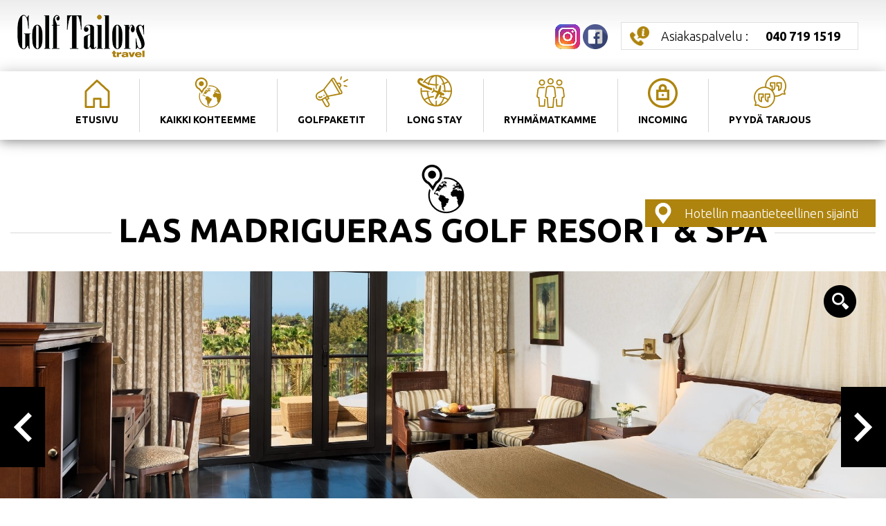

--- FILE ---
content_type: text/html; charset=UTF-8
request_url: https://golftailors.fi/hotel/las-madrigueras-golf-resort-spa/119
body_size: 5948
content:
<!DOCTYPE html>
<html lang="fi">
<head>
	<meta charset="UTF-8">
	<meta http-equiv="X-UA-Compatible" content="IE=edge">
	<meta name="viewport" content="width=device-width, initial-scale=1.0">
	<title>Golf Tailors Travel - LAS MADRIGUERAS GOLF RESORT & SPA</title>
	<meta name="description" content="Golf Tailors - Golfmatkat">
	<link rel="preconnect" href="https://fonts.googleapis.com">
	<link rel="preconnect" href="https://fonts.gstatic.com" crossorigin>
	<link rel="stylesheet" href="https://fonts.googleapis.com/css2?family=Ubuntu:wght@300;500;700&display=swap">
	<link rel="stylesheet" href="/assets/css/vendor/daterangepicker.css">
	<link rel="stylesheet" href="/assets/css/app.min.css">
	<link rel="stylesheet" href="/assets/css/css.css">
<!-- Google Tag Manager -->
<script>(function(w,d,s,l,i){w[l]=w[l]||[];w[l].push({'gtm.start':
new Date().getTime(),event:'gtm.js'});var f=d.getElementsByTagName(s)[0],
j=d.createElement(s),dl=l!='dataLayer'?'&l='+l:'';j.async=true;j.src=
'https://www.googletagmanager.com/gtm.js?id='+i+dl;f.parentNode.insertBefore(j,f);
})(window,document,'script','dataLayer','GTM-N683RQ2G');</script>
<!-- End Google Tag Manager -->
</head>
<body>
	<!-- Google Tag Manager (noscript) -->
<noscript><iframe src="https://www.googletagmanager.com/ns.html?id=GTM-N683RQ2G"
height="0" width="0" style="display:none;visibility:hidden"></iframe></noscript>
<!-- End Google Tag Manager (noscript) -->
<!-- Segment Pixel - Advertiser Pixel - DO NOT MODIFY -->
<img src="https://secure.adnxs.com/seg?member_id=7458&add_code=44977A&t=2" width="1" height="1" style="display:none" />
<!-- End of Segment Pixel -->
<header id="header" class="header">
	<div class="container">
		<div class="header-top">
			<div class="header-logo"><a href="/"><img src="/assets/images/logo-golf-tailors.png" alt="Golf Tailors Travel"></a></div>
			<div class="header-content">

				<a href="https://www.instagram.com/golftailors/" target="_blank" class="header-facebook"><img src="/assets/images/instagram.png" alt="instagram"></a>
				<a href="https://facebook.com" target="_blank" class="header-facebook"><img src="/assets/images/facebook.png" alt="Facebook"></a>
				<a href="tel:+358407191519" class="header-tel btn square white icon icon-tel" title="Asiakaspalvelu">Asiakaspalvelu : <strong>040 719 1519</strong></a>
							</div>
			<div class="header-content-mobile">
				<a href="#" class="header-mobile-compte" title="Varaukseni"></a>
				<a href="tel:+358407191519" class="header-mobile-tel" title="Asiakaspalvelu..."></a>
								<div id="burger" class="burger" data-target="main-menu-slide"><div class="burger-icon"></div></div>
			</div>
		</div>
		<div id="main-menu-slide" class="header-menu menu-slide">
			<ul id="main-menu" class="main-menu">
	<li class="menu-accueil"><a href="/"><strong>ETUSIVU</strong></a></li>
	<li class="menu-destinations"><a><strong>KAIKKI KOHTEEMME</strong></a>
		<ul class="submenu">
							<li><a href="#" class="submenu-title">AFRIKKA</a>
					<ul class="submenu-items">
													<li><a href="/destinations/eg">Egypti</a></li>
													<li><a href="/destinations/za">EtelÄ-afrikka</a></li>
													<li><a href="/destinations/cv">Kap Verde</a></li>
													<li><a href="/destinations/ma">Marokko</a></li>
													<li><a href="/destinations/mu">Mauritius</a></li>
											</ul>
							<li><a href="#" class="submenu-title">AMERIKKA</a>
					<ul class="submenu-items">
													<li><a href="/destinations/ar">Argentiina</a></li>
													<li><a href="/destinations/do">Dominikaaninen Tasavalta</a></li>
													<li><a href="/destinations/jm">Jamaica</a></li>
													<li><a href="/destinations/us">Yhdysvallat</a></li>
											</ul>
							<li><a href="#" class="submenu-title">AASIA</a>
					<ul class="submenu-items">
													<li><a href="/destinations/ae">Arabiemiraatit</a></li>
													<li><a href="/destinations/id">Indonesia</a></li>
													<li><a href="/destinations/qa">Qatar</a></li>
													<li><a href="/destinations/sc">Seychellit</a></li>
													<li><a href="/destinations/th">Thaimaa</a></li>
													<li><a href="/destinations/tr">Turkki</a></li>
													<li><a href="/destinations/vn">Vietnam</a></li>
											</ul>
							<li><a href="#" class="submenu-title">EUROOPPA</a>
					<ul class="submenu-items">
													<li><a href="/destinations/bg">Bulgaria</a></li>
													<li><a href="/destinations/es">Espanja</a></li>
													<li><a href="/destinations/ie">Irlanti</a></li>
													<li><a href="/destinations/gb">Iso-britannia</a></li>
													<li><a href="/destinations/it">Italia</a></li>
													<li><a href="/destinations/at">ItÄvalta</a></li>
													<li><a href="/destinations/ic">Kanariansaaret</a></li>
													<li><a href="/destinations/gr">Kreikka</a></li>
													<li><a href="/destinations/cy">Kypros</a></li>
													<li><a href="/destinations/lv">Latvia</a></li>
													<li><a href="/destinations/lt">Liettua</a></li>
													<li><a href="/destinations/pt">Portugali</a></li>
													<li><a href="/destinations/po">Puola</a></li>
													<li><a href="/destinations/fr">Ranska</a></li>
													<li><a href="/destinations/de">Saksa</a></li>
													<li><a href="/destinations/sk">Slovakia</a></li>
													<li><a href="/destinations/si">Slovenia</a></li>
													<li><a href="/destinations/fi">Suomi</a></li>
													<li><a href="/destinations/ch">Sveitsi</a></li>
													<li><a href="/destinations/cz">Tsekki</a></li>
													<li><a href="/destinations/hu">Unkari</a></li>
													<li><a href="/destinations/ee">Viro</a></li>
											</ul>
					</ul>
	</li>
	<li class="menu-promotions"><a><strong>GOLFPAKETIT</strong></a>
		<ul class="submenu">
							<li><a href="#" class="submenu-title">AFRIKKA</a>
					<ul class="submenu-items">
													<li><a href="/promotions/eg">Egypti</a></li>
													<li><a href="/promotions/za">EtelÄ-afrikka</a></li>
													<li><a href="/promotions/ma">Marokko</a></li>
													<li><a href="/promotions/mu">Mauritius</a></li>
											</ul>
							<li><a href="#" class="submenu-title">AMERIKKA</a>
					<ul class="submenu-items">
													<li><a href="/promotions/do">Dominikaaninen Tasavalta</a></li>
											</ul>
							<li><a href="#" class="submenu-title">AASIA</a>
					<ul class="submenu-items">
													<li><a href="/promotions/ae">Arabiemiraatit</a></li>
													<li><a href="/promotions/tr">Turkki</a></li>
											</ul>
							<li><a href="#" class="submenu-title">EUROOPPA</a>
					<ul class="submenu-items">
													<li><a href="/promotions/bg">Bulgaria</a></li>
													<li><a href="/promotions/es">Espanja</a></li>
													<li><a href="/promotions/ie">Irlanti</a></li>
													<li><a href="/promotions/it">Italia</a></li>
													<li><a href="/promotions/ic">Kanariansaaret</a></li>
													<li><a href="/promotions/gr">Kreikka</a></li>
													<li><a href="/promotions/cy">Kypros</a></li>
													<li><a href="/promotions/lt">Liettua</a></li>
													<li><a href="/promotions/pt">Portugali</a></li>
													<li><a href="/promotions/po">Puola</a></li>
													<li><a href="/promotions/sk">Slovakia</a></li>
													<li><a href="/promotions/si">Slovenia</a></li>
													<li><a href="/promotions/fi">Suomi</a></li>
													<li><a href="/promotions/cz">Tsekki</a></li>
													<li><a href="/promotions/hu">Unkari</a></li>
													<li><a href="/promotions/ee">Viro</a></li>
											</ul>
					</ul>
	</li>
	<li class="menu-longs"><a href="/longs"><strong>LONG STAY</strong></a></li>
	<li class="menu-groupes"><a href="/groupes"><strong>RYHMÄMATKAMME</strong></a></li>
	<li class="menu-incoming"><a href="/incoming"><strong>INCOMING</strong></a></li>
	<li class="menu-contact"><a href="/contact"><strong>PYYDÄ TARJOUS</strong></a></li>
</ul>		</div>
	</div>

</header>

<div class="site">
	<div class="container">
<div class="title-container">
	<h1><img src="/assets/images/icone-title.png"><br>LAS MADRIGUERAS GOLF RESORT & SPA</h1>
</div>

<div class="hotel-geoloc"><button class="btn square icon icon-map pop-trigger" data-pop="map">Hotellin maantieteellinen sijainti</button></div>

<div id="hotel-slideshow" class="hotel-slideshow">
	<div class="slick-single">
	<div class="separator"><div class="item"><a href="https://img.beweyoo.com/WE500093/hotel-las-madrigueras8.jpg"><img src="https://img.beweyoo.com/WE500093/hotel-las-madrigueras8.jpg" data-bp="https://img.beweyoo.com/WE500093/hotel-las-madrigueras8.jpg" alt="hotel-las-madrigueras8.jpg"></a></div></div><div class="separator"><div class="item"><a href="https://img.beweyoo.com/WE500093/hotel-las-madrigueras.jpg"><img src="https://img.beweyoo.com/WE500093/hotel-las-madrigueras.jpg" data-bp="https://img.beweyoo.com/WE500093/hotel-las-madrigueras.jpg" alt="hotel-las-madrigueras.jpg"></a></div></div><div class="separator"><div class="item"><a href="https://img.beweyoo.com/WE500093/hotel-las-madrigueras2.jpg"><img src="https://img.beweyoo.com/WE500093/hotel-las-madrigueras2.jpg" data-bp="https://img.beweyoo.com/WE500093/hotel-las-madrigueras2.jpg" alt="hotel-las-madrigueras2.jpg"></a></div></div><div class="separator"><div class="item"><a href="https://img.beweyoo.com/WE500093/hotel-las-madrigueras5.jpg"><img src="https://img.beweyoo.com/WE500093/hotel-las-madrigueras5.jpg" data-bp="https://img.beweyoo.com/WE500093/hotel-las-madrigueras5.jpg" alt="hotel-las-madrigueras5.jpg"></a></div></div><div class="separator"><div class="item"><a href="https://img.beweyoo.com/WE500093/vista-desde-habitacion6.jpg"><img src="https://img.beweyoo.com/WE500093/vista-desde-habitacion6.jpg" data-bp="https://img.beweyoo.com/WE500093/vista-desde-habitacion6.jpg" alt="vista-desde-habitacion6.jpg"></a></div></div><div class="separator"><div class="item"><a href="https://img.beweyoo.com/WE500093/club-house-las-americas.jpg"><img src="https://img.beweyoo.com/WE500093/club-house-las-americas.jpg" data-bp="https://img.beweyoo.com/WE500093/club-house-las-americas.jpg" alt="club-house-las-americas.jpg"></a></div></div><div class="separator"><div class="item"><a href="https://img.beweyoo.com/WE500093/restaurante-bogeydos5.jpg"><img src="https://img.beweyoo.com/WE500093/restaurante-bogeydos5.jpg" data-bp="https://img.beweyoo.com/WE500093/restaurante-bogeydos5.jpg" alt="restaurante-bogeydos5.jpg"></a></div></div><div class="separator"><div class="item"><a href="https://img.beweyoo.com/WE500093/terraza-restaurante-bogey9.jpg"><img src="https://img.beweyoo.com/WE500093/terraza-restaurante-bogey9.jpg" data-bp="https://img.beweyoo.com/WE500093/terraza-restaurante-bogey9.jpg" alt="terraza-restaurante-bogey9.jpg"></a></div></div><div class="separator"><div class="item"><a href="https://img.beweyoo.com/WE500093/hotel-las-madrigueras4.jpg"><img src="https://img.beweyoo.com/WE500093/hotel-las-madrigueras4.jpg" data-bp="https://img.beweyoo.com/WE500093/hotel-las-madrigueras4.jpg" alt="hotel-las-madrigueras4.jpg"></a></div></div><div class="separator"><div class="item"><a href="https://img.beweyoo.com/WE500093/hotel-las-madrigueras3.jpg"><img src="https://img.beweyoo.com/WE500093/hotel-las-madrigueras3.jpg" data-bp="https://img.beweyoo.com/WE500093/hotel-las-madrigueras3.jpg" alt="hotel-las-madrigueras3.jpg"></a></div></div></div>
<div class="slick-nav">
	<div class="separator"><div class="item"><img src="https://img.beweyoo.com/WE500093/hotel-las-madrigueras8.jpg" alt="hotel-las-madrigueras8.jpg"></div></div><div class="separator"><div class="item"><img src="https://img.beweyoo.com/WE500093/hotel-las-madrigueras.jpg" alt="hotel-las-madrigueras.jpg"></div></div><div class="separator"><div class="item"><img src="https://img.beweyoo.com/WE500093/hotel-las-madrigueras2.jpg" alt="hotel-las-madrigueras2.jpg"></div></div><div class="separator"><div class="item"><img src="https://img.beweyoo.com/WE500093/hotel-las-madrigueras5.jpg" alt="hotel-las-madrigueras5.jpg"></div></div><div class="separator"><div class="item"><img src="https://img.beweyoo.com/WE500093/vista-desde-habitacion6.jpg" alt="vista-desde-habitacion6.jpg"></div></div><div class="separator"><div class="item"><img src="https://img.beweyoo.com/WE500093/club-house-las-americas.jpg" alt="club-house-las-americas.jpg"></div></div><div class="separator"><div class="item"><img src="https://img.beweyoo.com/WE500093/restaurante-bogeydos5.jpg" alt="restaurante-bogeydos5.jpg"></div></div><div class="separator"><div class="item"><img src="https://img.beweyoo.com/WE500093/terraza-restaurante-bogey9.jpg" alt="terraza-restaurante-bogey9.jpg"></div></div><div class="separator"><div class="item"><img src="https://img.beweyoo.com/WE500093/hotel-las-madrigueras4.jpg" alt="hotel-las-madrigueras4.jpg"></div></div><div class="separator"><div class="item"><img src="https://img.beweyoo.com/WE500093/hotel-las-madrigueras3.jpg" alt="hotel-las-madrigueras3.jpg"></div></div></div></div>

<div class="title-container">
	<h2><img src="/assets/images/icone-descriptions.png"><br>Kuvaukset</h2>
</div>

<div class="hotel-services">
	<div class="service"><img src="https://img.beweyoo.com/WE500093/golf.png" alt="golf.png"></div><div class="service"><img src="https://img.beweyoo.com/WE500093/pool-indoor.png" alt="pool-indoor.png"></div><div class="service"><img src="https://img.beweyoo.com/WE500093/pool-outdoor.png" alt="pool-outdoor.png"></div><div class="service"><img src="https://img.beweyoo.com/WE500093/spa.png" alt="spa.png"></div><div class="service"><img src="https://img.beweyoo.com/WE500093/restaurant.png" alt="restaurant.png"></div><div class="service"><img src="https://img.beweyoo.com/WE500093/bar.png" alt="bar.png"></div><div class="service"><img src="https://img.beweyoo.com/WE500093/pro-shop.png" alt="pro-shop.png"></div><div class="service"><img src="https://img.beweyoo.com/WE500093/fitness.png" alt="fitness.png"></div><div class="service"><img src="https://img.beweyoo.com/WE500093/wifi-room.png" alt="wifi-room.png"></div><div class="service"><img src="https://img.beweyoo.com/WE500093/wifi-lobby.png" alt="wifi-lobby.png"></div></div>

<div class="hotel-descriptifs content">
	<div class="item active"><div class="title">YLEISTÄ</div><div class="text"><p>Las Americasin golfkentän vieressä sijaitseva&nbsp;<b>Las Madrigueras Golf Resort &amp; Spa&nbsp;</b>on ylellinen viiden tähden Adults Only -hotelli<b>&nbsp;</b>lähellä Los Cristianoksen merenrantakaupunkia ja Playa de Las Americasin turistikylää. Hotellin yhteydessä on golfkentän lisäksi ihastuttava ulkouima-allasalue, tasokas ravintolavalikoima, ihana spa sekä kuntosali. Tässä resortissa viihtyy golflomallaan vaativammankin maun omaava golfari!</p></div></div><div class="item active"><div class="title">HUONEET</div><div class="text"><p><b>Hotel Las Madriguerasissa</b> on 44 huonetta ja 13 suitea. Kaikissa tilavissa ja tyylikkäästi sisustetuissa huoneissa ja suiteissa on oma kalustettu parveke tai terassi, josta avautuvat näkymät joko resortin puutarhaan tai golfkentälle. Lisäksi jokaisen huoneen varustukseen kuuluu muun muassa ilmastointi, taulu-tv, minibaari, tallelokero sekä kylpytakit ja tohvelit.</p><p><b>Hotellissa on seuraavanlaisia huonekategorioita:</b> Double Supeior, Junior Suite, Suite Duplex, Suite Hole in One sekä The Royal Suites - Eagle ja Albatros.</p></div></div><div class="item active"><div class="title">RAVINTOLAT</div><div class="text"><p>Hotel Las Madriguerasissa on kolme ravintolaa ja baaria;&nbsp;<b>Bogey</b> <b>Restaurantissa </b>tarjoillaan aamiaista ja romanttisia llallisia kynttilänvalossa,&nbsp;<b>Belle Vuesta </b>saa&nbsp;taas pientä purtavaa ja lounasta. Lisäksi resortissa on tyylikäs <b>Piano Bar &amp; Lounge</b>, jossa voi pysähtyä nauttimaan esimerkiksi cocktailin ennen illallista.</p></div></div><div class="item active"><div class="title">ETÄISYYDET</div><div class="text"><ul><li>Teneriffa South lentokenttä noin 10 min</li><li>Golf Las Américas - vieressä</li><li>Los Cristianos 2,3 km</li><li>Playa de las Americas noin 2 km</li><li>Golf Costa Adeje 9,8 km</li><li>Golf del Sur 13,3 km</li><li>Amarilla Golf 14,7 km</li><li>Abama Golf 18,7 km</li></ul><p><br></p></div></div></div>


<div class="title-container">
	<h2><img src="/assets/images/icone-offres.png"><br>Tarjouksemme tästä hotellista</h2>
</div>

<div class="hotel-voyages content">
			<div class="voyage-item">
			<div class="title">VIIDEN TÄHDEN OMATOIMIGOLFLOMA TENERIFFALLA (EI SISÄLLÄ LENTOJA)</div>
			<div class="desc"><p>Valitse itsellesi mieluisa matkustusajankohta ja lähde upealle golflomalle viiden tähden Las Madriguerasiin Teneriffalle! Tämän unohtumattoman golfviikon aikana nautit tasokkaista majoituspuitteista, kolmesta illallisesta, mukavasta 25 minuutin golfhieronnasta ja viidestä golfkierroksesta Las Americasin kauniilla kentällä. Paketin hintaan kuuluva golfauto odottaa sinua aina hotellin alakerrassa, josta voit ajaa suoraan golfkentälle! Paketin edullisin hintakausi on huhtikuussa.
</p></div>
			<div class="price">
				<span class="from">HINTA ALK</span>
				2125<span class="euro">€</span>
			</div>
			<div class="btn-container btn-variante">
				<button class="btn pop-trigger" data-pop="13">Lue lisää</button>
				<a href="/voyage/viiden-taehden-omatoimigolfloma-teneriffalla-ei-sisaellae-lentoja/13" title="VIIDEN TÄHDEN OMATOIMIGOLFLOMA TENERIFFALLA (EI SISÄLLÄ LENTOJA)" class="btn icon icon-notes">Katso hinnasto</a>
			</div>
		</div>
		<div id="pop-13" class="pop-overlay">
			<div class="pop-container">
				<button class="pop-close pop-close-icon" title="Fermer"></button>
				<div class="container">
					<h3 class="pop-title"><img src="/assets/images/icone-title.png">VIIDEN TÄHDEN OMATOIMIGOLFLOMA TENERIFFALLA (EI SISÄLLÄ LENTOJA)</h3>
					<div class="pop-text content">
						<p><font color="#000000" face="Calibri, sans-serif">Valitse itsellesi mieluisa matkustusajankohta ja lähde upealle golflomalle viiden tähden Las Madriguerasiin Teneriffalle! Tämän unohtumattoman golfviikon aikana nautit tasokkaista majoituspuitteista, kolmesta illallisesta, mukavasta 25 minuutin golfhieronnasta ja viidestä golfkierroksesta Las Americasin kauniilla kentällä. Paketin hintaan kuuluva golfauto odottaa sinua aina hotellin alakerrassa, josta voit ajaa suoraan golfkentälle! <b>HUOM! Paketin hinta sisältää pelkät maapalvelut (lentokenttäkuljetukset, majoitus ja golf) mutta halutessasi voimme varata lisämaksusta myös lennot puolestasi!&nbsp;</b></font></p><p><font color="#000000" face="Calibri, sans-serif"><b>Paketin edullisin hintakausi on huhtikuussa.</b></font></p><p><font color="#000000" face="Calibri, sans-serif">Las Americasin golfkentän vieressä sijaitseva Las Madrigueras Golf Resort &amp; Spa on ylellinen viiden tähden Adults Only -hotelli lähellä Los Cristianoksen merenrantakaupunkia ja Playa de Las Americasin turistikylää. Hotellin yhteydessä on golfkentän lisäksi ihastuttava ulkouima-allasalue, tasokas ravintolavalikoima, ihana spa sekä kuntosali. Tässä resortissa viihtyy golflomallaan vaativammankin maun omaava golfari!</font></p><p><b>MATKAN HINTA SISÄLTÄÄ</b><br></p><p><font color="#000000" face="Calibri, sans-serif">- Lentokenttäkuljetukset kahdelle</font></p><p><font color="#000000" face="Calibri, sans-serif">- 7 yön majoitus 2hh Superior -huoneessa aamiaisella Las Madrigueras 5*</font></p><p><font color="#000000" face="Calibri, sans-serif">- Hedelmiä ja vettä huoneessa tuloiltana</font></p><p><font color="#000000" face="Calibri, sans-serif">- 3 illallista Bogey-ravintolassa</font></p><p><font color="#000000" face="Calibri, sans-serif">- 6 kierrosta golfia Las Americaksen kentällä etukäteen varatuilla tiiajoilla, sis. golfauton kierroksilla</font></p><p><font color="#000000" face="Calibri, sans-serif">- 1x Golfhieronta 25min</font></p><p><font color="#000000" face="Calibri, sans-serif">- Spa-tilojen käyttö (Sauna, kuntosali, jacuzzi)</font></p><p><font color="#000000" face="Calibri, sans-serif"><b>MUUT MAKSUT</b></font></p><p><font color="#000000" face="Calibri, sans-serif">- 20e toimistomaksu</font></p><p><font color="#000000" face="Calibri, sans-serif">- Mahdollinen turistivero - maksu paikan päällä hotellissa</font></p><p><font color="#000000" face="Calibri, sans-serif"><b>LISÄMAKSUSTA</b></font></p><p><font color="#000000" face="Calibri, sans-serif">- Finnairin tai Norwegianin lennot Teneriffalle</font></p><p><font color="#000000" face="Calibri, sans-serif">- 70-90e/bägi golfbägin kuljetus lennolla meno-paluu</font></p>					</div>
					<div class="pop-btn">
						<a href="/voyage/viiden-taehden-omatoimigolfloma-teneriffalla-ei-sisaellae-lentoja/13" title="VIIDEN TÄHDEN OMATOIMIGOLFLOMA TENERIFFALLA (EI SISÄLLÄ LENTOJA)" class="btn icon icon-notes">Katso hinnasto</a>
					</div>
				</div>
			</div>
		</div>
	</div>

<div id="pop-map" class="pop-overlay">
	<div class="pop-container">
		<button class="pop-close pop-close-icon" title="Fermer"></button>
		<div id="hotel-map" class="hotel-map"></div>
	</div>
</div>
<script>
function initMap() {
	var coords = {lat: 28.0623, lng: -16.7141};
	var map = new google.maps.Map(document.getElementById('hotel-map'), {
		center: coords,
		zoom: 9
	});
	var marker = new google.maps.Marker({
		position: coords,
		map: map,
		title: 'LAS MADRIGUERAS GOLF RESORT & SPA'
	});
}
</script>
<script src="https://maps.googleapis.com/maps/api/js?key=AIzaSyD1WMTDxznL5qS46UAxrtcKLGL96UjZ4Mo&callback=initMap" async defer></script>

	</div>
</div>

<div class="footer-logos">
	<div class="container">
		<div class="row">
			<div class="col-lg-2"><a href="/"><img src="/assets/images/logo-golf-tailors.png" alt="Golf Tailors Travel"></a></div>
			<div class="col-lg-5">
				<div class="title">Jäsenet ja yhteistyökumppanit</div>
				<div class="imgs"><img src="/assets/images/partenaire-iata.png"><img src="/assets/images/SeasonGolf-ogo.png"><img src="/assets/images/partenaire-gto.png"><img src="/assets/images/partenaire-iagto.png"></div>
			</div>
			<div class="col-lg-5">
				<div class="title">HYVÄKSYTYT MAKSUVÄLINEET</div>
				<div class="imgs"><img src="/assets/images/paiement-visa1.png"><img src="/assets/images/paiement-visa2.png"><img src="/assets/images/paiement-mastercard.png"><img src="/assets/images/paiement-amex.png"></div>
			</div>
		</div>
	</div>
</div>
<div class="footer content">
	<div class="container">
		<div class="row">
			<div class="col-lg-3">
				<h4>VASTUULLINEN MATKANJÄRJESTÄJÄ</h4>
				<p>GOLF TAILORS OY</br>Arolantie 156</br>16300 Orimattila</br></br>Golf Tailors on golfmatkoihin erikoistunut matkanjärjestäjä.</br>Kuulumme kuluttajaviraston valmismatkaliikerekisteriin. Rekisteritunnus 1036/03Mj</p>
			</div>
			<div class="col-lg-3">
				<h4><img src="/assets/images/footer-newsletter.png">TILAA UUTISKIRJEEMME</h4>
								<p>Liity uutiskirjeemme tilaajaksi ja saat tietoa uusista kohteistamme ja mahtavista tarjouksistamme heti ensimmäisten joukossa!</p>
				<form action="/hotel/las-madrigueras-golf-resort-spa/119" class="newsform" method="post">
					<input type="text" name="newsletterNom" placeholder="Sukunimi">
					<input type="text" name="newsletterPrenom" placeholder="Etunimi">
					<input type="email" name="newsletterEmail" placeholder="Sähköposti" required>
					<button class="btn">LÄHETÄ</button>
				</form>
							</div>
			<div class="col-lg-3">
				<h4><img src="/assets/images/footer-info.png">LISÄTIETOJA JA HYVÄ TIETÄÄ</h4>
				<ul>
					<li><a href="/contact">PYYDÄ TARJOUS</a></li>
					<li><a href="/agency">YRITYSTIEDOT</a></li>
					<li><a href="/legal">YLEISET MATKAPAKETTIEHDOT</a></li>
					<li><a href="/cgv">ERITYISMATKAEHDOT</a></li>
					<li><a href="/agence">TIETOA MEISTÄ</a></li>
					<li><a href="/legal2">TIETOSUOJASELOSTE</a></li>
				</ul>
			</div>
			<div class="col-lg-3 col-address">
				<p><a href="/" class="footer-logo"><img src="/assets/images/logo-golf-tailors.png" alt="Golf Tailors Travel"></a></p>
				<p><img src="/assets/images/footer-partenaires.png"></p>
				<p class="footer-contact"><img src="/assets/images/icone-phone.png"> 040 719 1519</p>
				<p class="footer-contact"><img src="/assets/images/icone-mail.png"> info@golftailors.fi</p>
			</div>
		</div>
	</div>
</div>

<div class="copyright">
	<div class="container">
		<div class="alignleft">Copyright Golf Tailors Travel 2026</div>
		<div class="alignright">TOTEUTUS <strong>idProgress</strong></div>
	</div>
</div>

<script src="/assets/js/vendor/jquery-3.6.0.min.js"></script>
<script src="/assets/js/vendor/slick.min.js"></script>
<script src="/assets/js/vendor/BigPicture.min.js"></script>
<script src="/assets/js/vendor/moment.min.js"></script>
<script src="/assets/js/vendor/daterangepicker.min.js"></script>
<script src="/assets/js/app.min.js"></script>

</body>
</html>

--- FILE ---
content_type: text/css
request_url: https://golftailors.fi/assets/css/app.min.css
body_size: 14597
content:
html{box-sizing:border-box;-ms-overflow-style:scrollbar}*,::after,::before{box-sizing:inherit}.container{width:100%;padding-right:15px;padding-left:15px;margin-right:auto;margin-left:auto}@media(min-width: 576px){.container{max-width:540px}}@media(min-width: 768px){.container{max-width:720px}}@media(min-width: 992px){.container{max-width:960px}}@media(min-width: 1200px){.container{max-width:1140px}}.container-fluid,.container-lg,.container-md,.container-sm,.container-xl{width:100%;padding-right:15px;padding-left:15px;margin-right:auto;margin-left:auto}@media(min-width: 576px){.container,.container-sm{max-width:540px}}@media(min-width: 768px){.container,.container-md,.container-sm{max-width:720px}}@media(min-width: 992px){.container,.container-lg,.container-md,.container-sm{max-width:960px}}@media(min-width: 1200px){.container,.container-lg,.container-md,.container-sm,.container-xl{max-width:1140px}}.row{display:flex;flex-wrap:wrap;margin-right:-15px;margin-left:-15px}.no-gutters{margin-right:0;margin-left:0}.no-gutters>.col,.no-gutters>[class*=col-]{padding-right:0;padding-left:0}.col,.col-1,.col-10,.col-11,.col-12,.col-2,.col-3,.col-4,.col-5,.col-6,.col-7,.col-8,.col-9,.col-auto,.col-lg,.col-lg-1,.col-lg-10,.col-lg-11,.col-lg-12,.col-lg-2,.col-lg-3,.col-lg-4,.col-lg-5,.col-lg-6,.col-lg-7,.col-lg-8,.col-lg-9,.col-lg-auto,.col-md,.col-md-1,.col-md-10,.col-md-11,.col-md-12,.col-md-2,.col-md-3,.col-md-4,.col-md-5,.col-md-6,.col-md-7,.col-md-8,.col-md-9,.col-md-auto,.col-sm,.col-sm-1,.col-sm-10,.col-sm-11,.col-sm-12,.col-sm-2,.col-sm-3,.col-sm-4,.col-sm-5,.col-sm-6,.col-sm-7,.col-sm-8,.col-sm-9,.col-sm-auto,.col-xl,.col-xl-1,.col-xl-10,.col-xl-11,.col-xl-12,.col-xl-2,.col-xl-3,.col-xl-4,.col-xl-5,.col-xl-6,.col-xl-7,.col-xl-8,.col-xl-9,.col-xl-auto{position:relative;width:100%;padding-right:15px;padding-left:15px}.col{flex-basis:0;flex-grow:1;max-width:100%}.row-cols-1>*{flex:0 0 100%;max-width:100%}.row-cols-2>*{flex:0 0 50%;max-width:50%}.row-cols-3>*{flex:0 0 33.333333%;max-width:33.333333%}.row-cols-4>*{flex:0 0 25%;max-width:25%}.row-cols-5>*{flex:0 0 20%;max-width:20%}.row-cols-6>*{flex:0 0 16.666667%;max-width:16.666667%}.col-auto{flex:0 0 auto;width:auto;max-width:100%}.col-1{flex:0 0 8.333333%;max-width:8.333333%}.col-2{flex:0 0 16.666667%;max-width:16.666667%}.col-3{flex:0 0 25%;max-width:25%}.col-4{flex:0 0 33.333333%;max-width:33.333333%}.col-5{flex:0 0 41.666667%;max-width:41.666667%}.col-6{flex:0 0 50%;max-width:50%}.col-7{flex:0 0 58.333333%;max-width:58.333333%}.col-8{flex:0 0 66.666667%;max-width:66.666667%}.col-9{flex:0 0 75%;max-width:75%}.col-10{flex:0 0 83.333333%;max-width:83.333333%}.col-11{flex:0 0 91.666667%;max-width:91.666667%}.col-12{flex:0 0 100%;max-width:100%}.order-first{order:-1}.order-last{order:13}.order-0{order:0}.order-1{order:1}.order-2{order:2}.order-3{order:3}.order-4{order:4}.order-5{order:5}.order-6{order:6}.order-7{order:7}.order-8{order:8}.order-9{order:9}.order-10{order:10}.order-11{order:11}.order-12{order:12}.offset-1{margin-left:8.333333%}.offset-2{margin-left:16.666667%}.offset-3{margin-left:25%}.offset-4{margin-left:33.333333%}.offset-5{margin-left:41.666667%}.offset-6{margin-left:50%}.offset-7{margin-left:58.333333%}.offset-8{margin-left:66.666667%}.offset-9{margin-left:75%}.offset-10{margin-left:83.333333%}.offset-11{margin-left:91.666667%}@media(min-width: 576px){.col-sm{flex-basis:0;flex-grow:1;max-width:100%}.row-cols-sm-1>*{flex:0 0 100%;max-width:100%}.row-cols-sm-2>*{flex:0 0 50%;max-width:50%}.row-cols-sm-3>*{flex:0 0 33.333333%;max-width:33.333333%}.row-cols-sm-4>*{flex:0 0 25%;max-width:25%}.row-cols-sm-5>*{flex:0 0 20%;max-width:20%}.row-cols-sm-6>*{flex:0 0 16.666667%;max-width:16.666667%}.col-sm-auto{flex:0 0 auto;width:auto;max-width:100%}.col-sm-1{flex:0 0 8.333333%;max-width:8.333333%}.col-sm-2{flex:0 0 16.666667%;max-width:16.666667%}.col-sm-3{flex:0 0 25%;max-width:25%}.col-sm-4{flex:0 0 33.333333%;max-width:33.333333%}.col-sm-5{flex:0 0 41.666667%;max-width:41.666667%}.col-sm-6{flex:0 0 50%;max-width:50%}.col-sm-7{flex:0 0 58.333333%;max-width:58.333333%}.col-sm-8{flex:0 0 66.666667%;max-width:66.666667%}.col-sm-9{flex:0 0 75%;max-width:75%}.col-sm-10{flex:0 0 83.333333%;max-width:83.333333%}.col-sm-11{flex:0 0 91.666667%;max-width:91.666667%}.col-sm-12{flex:0 0 100%;max-width:100%}.order-sm-first{order:-1}.order-sm-last{order:13}.order-sm-0{order:0}.order-sm-1{order:1}.order-sm-2{order:2}.order-sm-3{order:3}.order-sm-4{order:4}.order-sm-5{order:5}.order-sm-6{order:6}.order-sm-7{order:7}.order-sm-8{order:8}.order-sm-9{order:9}.order-sm-10{order:10}.order-sm-11{order:11}.order-sm-12{order:12}.offset-sm-0{margin-left:0}.offset-sm-1{margin-left:8.333333%}.offset-sm-2{margin-left:16.666667%}.offset-sm-3{margin-left:25%}.offset-sm-4{margin-left:33.333333%}.offset-sm-5{margin-left:41.666667%}.offset-sm-6{margin-left:50%}.offset-sm-7{margin-left:58.333333%}.offset-sm-8{margin-left:66.666667%}.offset-sm-9{margin-left:75%}.offset-sm-10{margin-left:83.333333%}.offset-sm-11{margin-left:91.666667%}}@media(min-width: 768px){.col-md{flex-basis:0;flex-grow:1;max-width:100%}.row-cols-md-1>*{flex:0 0 100%;max-width:100%}.row-cols-md-2>*{flex:0 0 50%;max-width:50%}.row-cols-md-3>*{flex:0 0 33.333333%;max-width:33.333333%}.row-cols-md-4>*{flex:0 0 25%;max-width:25%}.row-cols-md-5>*{flex:0 0 20%;max-width:20%}.row-cols-md-6>*{flex:0 0 16.666667%;max-width:16.666667%}.col-md-auto{flex:0 0 auto;width:auto;max-width:100%}.col-md-1{flex:0 0 8.333333%;max-width:8.333333%}.col-md-2{flex:0 0 16.666667%;max-width:16.666667%}.col-md-3{flex:0 0 25%;max-width:25%}.col-md-4{flex:0 0 33.333333%;max-width:33.333333%}.col-md-5{flex:0 0 41.666667%;max-width:41.666667%}.col-md-6{flex:0 0 50%;max-width:50%}.col-md-7{flex:0 0 58.333333%;max-width:58.333333%}.col-md-8{flex:0 0 66.666667%;max-width:66.666667%}.col-md-9{flex:0 0 75%;max-width:75%}.col-md-10{flex:0 0 83.333333%;max-width:83.333333%}.col-md-11{flex:0 0 91.666667%;max-width:91.666667%}.col-md-12{flex:0 0 100%;max-width:100%}.order-md-first{order:-1}.order-md-last{order:13}.order-md-0{order:0}.order-md-1{order:1}.order-md-2{order:2}.order-md-3{order:3}.order-md-4{order:4}.order-md-5{order:5}.order-md-6{order:6}.order-md-7{order:7}.order-md-8{order:8}.order-md-9{order:9}.order-md-10{order:10}.order-md-11{order:11}.order-md-12{order:12}.offset-md-0{margin-left:0}.offset-md-1{margin-left:8.333333%}.offset-md-2{margin-left:16.666667%}.offset-md-3{margin-left:25%}.offset-md-4{margin-left:33.333333%}.offset-md-5{margin-left:41.666667%}.offset-md-6{margin-left:50%}.offset-md-7{margin-left:58.333333%}.offset-md-8{margin-left:66.666667%}.offset-md-9{margin-left:75%}.offset-md-10{margin-left:83.333333%}.offset-md-11{margin-left:91.666667%}}@media(min-width: 992px){.col-lg{flex-basis:0;flex-grow:1;max-width:100%}.row-cols-lg-1>*{flex:0 0 100%;max-width:100%}.row-cols-lg-2>*{flex:0 0 50%;max-width:50%}.row-cols-lg-3>*{flex:0 0 33.333333%;max-width:33.333333%}.row-cols-lg-4>*{flex:0 0 25%;max-width:25%}.row-cols-lg-5>*{flex:0 0 20%;max-width:20%}.row-cols-lg-6>*{flex:0 0 16.666667%;max-width:16.666667%}.col-lg-auto{flex:0 0 auto;width:auto;max-width:100%}.col-lg-1{flex:0 0 8.333333%;max-width:8.333333%}.col-lg-2{flex:0 0 16.666667%;max-width:16.666667%}.col-lg-3{flex:0 0 25%;max-width:25%}.col-lg-4{flex:0 0 33.333333%;max-width:33.333333%}.col-lg-5{flex:0 0 41.666667%;max-width:41.666667%}.col-lg-6{flex:0 0 50%;max-width:50%}.col-lg-7{flex:0 0 58.333333%;max-width:58.333333%}.col-lg-8{flex:0 0 66.666667%;max-width:66.666667%}.col-lg-9{flex:0 0 75%;max-width:75%}.col-lg-10{flex:0 0 83.333333%;max-width:83.333333%}.col-lg-11{flex:0 0 91.666667%;max-width:91.666667%}.col-lg-12{flex:0 0 100%;max-width:100%}.order-lg-first{order:-1}.order-lg-last{order:13}.order-lg-0{order:0}.order-lg-1{order:1}.order-lg-2{order:2}.order-lg-3{order:3}.order-lg-4{order:4}.order-lg-5{order:5}.order-lg-6{order:6}.order-lg-7{order:7}.order-lg-8{order:8}.order-lg-9{order:9}.order-lg-10{order:10}.order-lg-11{order:11}.order-lg-12{order:12}.offset-lg-0{margin-left:0}.offset-lg-1{margin-left:8.333333%}.offset-lg-2{margin-left:16.666667%}.offset-lg-3{margin-left:25%}.offset-lg-4{margin-left:33.333333%}.offset-lg-5{margin-left:41.666667%}.offset-lg-6{margin-left:50%}.offset-lg-7{margin-left:58.333333%}.offset-lg-8{margin-left:66.666667%}.offset-lg-9{margin-left:75%}.offset-lg-10{margin-left:83.333333%}.offset-lg-11{margin-left:91.666667%}}@media(min-width: 1200px){.col-xl{flex-basis:0;flex-grow:1;max-width:100%}.row-cols-xl-1>*{flex:0 0 100%;max-width:100%}.row-cols-xl-2>*{flex:0 0 50%;max-width:50%}.row-cols-xl-3>*{flex:0 0 33.333333%;max-width:33.333333%}.row-cols-xl-4>*{flex:0 0 25%;max-width:25%}.row-cols-xl-5>*{flex:0 0 20%;max-width:20%}.row-cols-xl-6>*{flex:0 0 16.666667%;max-width:16.666667%}.col-xl-auto{flex:0 0 auto;width:auto;max-width:100%}.col-xl-1{flex:0 0 8.333333%;max-width:8.333333%}.col-xl-2{flex:0 0 16.666667%;max-width:16.666667%}.col-xl-3{flex:0 0 25%;max-width:25%}.col-xl-4{flex:0 0 33.333333%;max-width:33.333333%}.col-xl-5{flex:0 0 41.666667%;max-width:41.666667%}.col-xl-6{flex:0 0 50%;max-width:50%}.col-xl-7{flex:0 0 58.333333%;max-width:58.333333%}.col-xl-8{flex:0 0 66.666667%;max-width:66.666667%}.col-xl-9{flex:0 0 75%;max-width:75%}.col-xl-10{flex:0 0 83.333333%;max-width:83.333333%}.col-xl-11{flex:0 0 91.666667%;max-width:91.666667%}.col-xl-12{flex:0 0 100%;max-width:100%}.order-xl-first{order:-1}.order-xl-last{order:13}.order-xl-0{order:0}.order-xl-1{order:1}.order-xl-2{order:2}.order-xl-3{order:3}.order-xl-4{order:4}.order-xl-5{order:5}.order-xl-6{order:6}.order-xl-7{order:7}.order-xl-8{order:8}.order-xl-9{order:9}.order-xl-10{order:10}.order-xl-11{order:11}.order-xl-12{order:12}.offset-xl-0{margin-left:0}.offset-xl-1{margin-left:8.333333%}.offset-xl-2{margin-left:16.666667%}.offset-xl-3{margin-left:25%}.offset-xl-4{margin-left:33.333333%}.offset-xl-5{margin-left:41.666667%}.offset-xl-6{margin-left:50%}.offset-xl-7{margin-left:58.333333%}.offset-xl-8{margin-left:66.666667%}.offset-xl-9{margin-left:75%}.offset-xl-10{margin-left:83.333333%}.offset-xl-11{margin-left:91.666667%}}.d-none{display:none !important}.d-inline{display:inline !important}.d-inline-block{display:inline-block !important}.d-block{display:block !important}.d-table{display:table !important}.d-table-row{display:table-row !important}.d-table-cell{display:table-cell !important}.d-flex{display:flex !important}.d-inline-flex{display:inline-flex !important}@media(min-width: 576px){.d-sm-none{display:none !important}.d-sm-inline{display:inline !important}.d-sm-inline-block{display:inline-block !important}.d-sm-block{display:block !important}.d-sm-table{display:table !important}.d-sm-table-row{display:table-row !important}.d-sm-table-cell{display:table-cell !important}.d-sm-flex{display:flex !important}.d-sm-inline-flex{display:inline-flex !important}}@media(min-width: 768px){.d-md-none{display:none !important}.d-md-inline{display:inline !important}.d-md-inline-block{display:inline-block !important}.d-md-block{display:block !important}.d-md-table{display:table !important}.d-md-table-row{display:table-row !important}.d-md-table-cell{display:table-cell !important}.d-md-flex{display:flex !important}.d-md-inline-flex{display:inline-flex !important}}@media(min-width: 992px){.d-lg-none{display:none !important}.d-lg-inline{display:inline !important}.d-lg-inline-block{display:inline-block !important}.d-lg-block{display:block !important}.d-lg-table{display:table !important}.d-lg-table-row{display:table-row !important}.d-lg-table-cell{display:table-cell !important}.d-lg-flex{display:flex !important}.d-lg-inline-flex{display:inline-flex !important}}@media(min-width: 1200px){.d-xl-none{display:none !important}.d-xl-inline{display:inline !important}.d-xl-inline-block{display:inline-block !important}.d-xl-block{display:block !important}.d-xl-table{display:table !important}.d-xl-table-row{display:table-row !important}.d-xl-table-cell{display:table-cell !important}.d-xl-flex{display:flex !important}.d-xl-inline-flex{display:inline-flex !important}}@media print{.d-print-none{display:none !important}.d-print-inline{display:inline !important}.d-print-inline-block{display:inline-block !important}.d-print-block{display:block !important}.d-print-table{display:table !important}.d-print-table-row{display:table-row !important}.d-print-table-cell{display:table-cell !important}.d-print-flex{display:flex !important}.d-print-inline-flex{display:inline-flex !important}}.flex-row{flex-direction:row !important}.flex-column{flex-direction:column !important}.flex-row-reverse{flex-direction:row-reverse !important}.flex-column-reverse{flex-direction:column-reverse !important}.flex-wrap{flex-wrap:wrap !important}.flex-nowrap{flex-wrap:nowrap !important}.flex-wrap-reverse{flex-wrap:wrap-reverse !important}.flex-fill{flex:1 1 auto !important}.flex-grow-0{flex-grow:0 !important}.flex-grow-1{flex-grow:1 !important}.flex-shrink-0{flex-shrink:0 !important}.flex-shrink-1{flex-shrink:1 !important}.justify-content-start{justify-content:flex-start !important}.justify-content-end{justify-content:flex-end !important}.justify-content-center{justify-content:center !important}.justify-content-between{justify-content:space-between !important}.justify-content-around{justify-content:space-around !important}.align-items-start{align-items:flex-start !important}.align-items-end{align-items:flex-end !important}.align-items-center{align-items:center !important}.align-items-baseline{align-items:baseline !important}.align-items-stretch{align-items:stretch !important}.align-content-start{align-content:flex-start !important}.align-content-end{align-content:flex-end !important}.align-content-center{align-content:center !important}.align-content-between{align-content:space-between !important}.align-content-around{align-content:space-around !important}.align-content-stretch{align-content:stretch !important}.align-self-auto{align-self:auto !important}.align-self-start{align-self:flex-start !important}.align-self-end{align-self:flex-end !important}.align-self-center{align-self:center !important}.align-self-baseline{align-self:baseline !important}.align-self-stretch{align-self:stretch !important}@media(min-width: 576px){.flex-sm-row{flex-direction:row !important}.flex-sm-column{flex-direction:column !important}.flex-sm-row-reverse{flex-direction:row-reverse !important}.flex-sm-column-reverse{flex-direction:column-reverse !important}.flex-sm-wrap{flex-wrap:wrap !important}.flex-sm-nowrap{flex-wrap:nowrap !important}.flex-sm-wrap-reverse{flex-wrap:wrap-reverse !important}.flex-sm-fill{flex:1 1 auto !important}.flex-sm-grow-0{flex-grow:0 !important}.flex-sm-grow-1{flex-grow:1 !important}.flex-sm-shrink-0{flex-shrink:0 !important}.flex-sm-shrink-1{flex-shrink:1 !important}.justify-content-sm-start{justify-content:flex-start !important}.justify-content-sm-end{justify-content:flex-end !important}.justify-content-sm-center{justify-content:center !important}.justify-content-sm-between{justify-content:space-between !important}.justify-content-sm-around{justify-content:space-around !important}.align-items-sm-start{align-items:flex-start !important}.align-items-sm-end{align-items:flex-end !important}.align-items-sm-center{align-items:center !important}.align-items-sm-baseline{align-items:baseline !important}.align-items-sm-stretch{align-items:stretch !important}.align-content-sm-start{align-content:flex-start !important}.align-content-sm-end{align-content:flex-end !important}.align-content-sm-center{align-content:center !important}.align-content-sm-between{align-content:space-between !important}.align-content-sm-around{align-content:space-around !important}.align-content-sm-stretch{align-content:stretch !important}.align-self-sm-auto{align-self:auto !important}.align-self-sm-start{align-self:flex-start !important}.align-self-sm-end{align-self:flex-end !important}.align-self-sm-center{align-self:center !important}.align-self-sm-baseline{align-self:baseline !important}.align-self-sm-stretch{align-self:stretch !important}}@media(min-width: 768px){.flex-md-row{flex-direction:row !important}.flex-md-column{flex-direction:column !important}.flex-md-row-reverse{flex-direction:row-reverse !important}.flex-md-column-reverse{flex-direction:column-reverse !important}.flex-md-wrap{flex-wrap:wrap !important}.flex-md-nowrap{flex-wrap:nowrap !important}.flex-md-wrap-reverse{flex-wrap:wrap-reverse !important}.flex-md-fill{flex:1 1 auto !important}.flex-md-grow-0{flex-grow:0 !important}.flex-md-grow-1{flex-grow:1 !important}.flex-md-shrink-0{flex-shrink:0 !important}.flex-md-shrink-1{flex-shrink:1 !important}.justify-content-md-start{justify-content:flex-start !important}.justify-content-md-end{justify-content:flex-end !important}.justify-content-md-center{justify-content:center !important}.justify-content-md-between{justify-content:space-between !important}.justify-content-md-around{justify-content:space-around !important}.align-items-md-start{align-items:flex-start !important}.align-items-md-end{align-items:flex-end !important}.align-items-md-center{align-items:center !important}.align-items-md-baseline{align-items:baseline !important}.align-items-md-stretch{align-items:stretch !important}.align-content-md-start{align-content:flex-start !important}.align-content-md-end{align-content:flex-end !important}.align-content-md-center{align-content:center !important}.align-content-md-between{align-content:space-between !important}.align-content-md-around{align-content:space-around !important}.align-content-md-stretch{align-content:stretch !important}.align-self-md-auto{align-self:auto !important}.align-self-md-start{align-self:flex-start !important}.align-self-md-end{align-self:flex-end !important}.align-self-md-center{align-self:center !important}.align-self-md-baseline{align-self:baseline !important}.align-self-md-stretch{align-self:stretch !important}}@media(min-width: 992px){.flex-lg-row{flex-direction:row !important}.flex-lg-column{flex-direction:column !important}.flex-lg-row-reverse{flex-direction:row-reverse !important}.flex-lg-column-reverse{flex-direction:column-reverse !important}.flex-lg-wrap{flex-wrap:wrap !important}.flex-lg-nowrap{flex-wrap:nowrap !important}.flex-lg-wrap-reverse{flex-wrap:wrap-reverse !important}.flex-lg-fill{flex:1 1 auto !important}.flex-lg-grow-0{flex-grow:0 !important}.flex-lg-grow-1{flex-grow:1 !important}.flex-lg-shrink-0{flex-shrink:0 !important}.flex-lg-shrink-1{flex-shrink:1 !important}.justify-content-lg-start{justify-content:flex-start !important}.justify-content-lg-end{justify-content:flex-end !important}.justify-content-lg-center{justify-content:center !important}.justify-content-lg-between{justify-content:space-between !important}.justify-content-lg-around{justify-content:space-around !important}.align-items-lg-start{align-items:flex-start !important}.align-items-lg-end{align-items:flex-end !important}.align-items-lg-center{align-items:center !important}.align-items-lg-baseline{align-items:baseline !important}.align-items-lg-stretch{align-items:stretch !important}.align-content-lg-start{align-content:flex-start !important}.align-content-lg-end{align-content:flex-end !important}.align-content-lg-center{align-content:center !important}.align-content-lg-between{align-content:space-between !important}.align-content-lg-around{align-content:space-around !important}.align-content-lg-stretch{align-content:stretch !important}.align-self-lg-auto{align-self:auto !important}.align-self-lg-start{align-self:flex-start !important}.align-self-lg-end{align-self:flex-end !important}.align-self-lg-center{align-self:center !important}.align-self-lg-baseline{align-self:baseline !important}.align-self-lg-stretch{align-self:stretch !important}}@media(min-width: 1200px){.flex-xl-row{flex-direction:row !important}.flex-xl-column{flex-direction:column !important}.flex-xl-row-reverse{flex-direction:row-reverse !important}.flex-xl-column-reverse{flex-direction:column-reverse !important}.flex-xl-wrap{flex-wrap:wrap !important}.flex-xl-nowrap{flex-wrap:nowrap !important}.flex-xl-wrap-reverse{flex-wrap:wrap-reverse !important}.flex-xl-fill{flex:1 1 auto !important}.flex-xl-grow-0{flex-grow:0 !important}.flex-xl-grow-1{flex-grow:1 !important}.flex-xl-shrink-0{flex-shrink:0 !important}.flex-xl-shrink-1{flex-shrink:1 !important}.justify-content-xl-start{justify-content:flex-start !important}.justify-content-xl-end{justify-content:flex-end !important}.justify-content-xl-center{justify-content:center !important}.justify-content-xl-between{justify-content:space-between !important}.justify-content-xl-around{justify-content:space-around !important}.align-items-xl-start{align-items:flex-start !important}.align-items-xl-end{align-items:flex-end !important}.align-items-xl-center{align-items:center !important}.align-items-xl-baseline{align-items:baseline !important}.align-items-xl-stretch{align-items:stretch !important}.align-content-xl-start{align-content:flex-start !important}.align-content-xl-end{align-content:flex-end !important}.align-content-xl-center{align-content:center !important}.align-content-xl-between{align-content:space-between !important}.align-content-xl-around{align-content:space-around !important}.align-content-xl-stretch{align-content:stretch !important}.align-self-xl-auto{align-self:auto !important}.align-self-xl-start{align-self:flex-start !important}.align-self-xl-end{align-self:flex-end !important}.align-self-xl-center{align-self:center !important}.align-self-xl-baseline{align-self:baseline !important}.align-self-xl-stretch{align-self:stretch !important}}.m-0{margin:0 !important}.mt-0,.my-0{margin-top:0 !important}.mr-0,.mx-0{margin-right:0 !important}.mb-0,.my-0{margin-bottom:0 !important}.ml-0,.mx-0{margin-left:0 !important}.m-1{margin:.25rem !important}.mt-1,.my-1{margin-top:.25rem !important}.mr-1,.mx-1{margin-right:.25rem !important}.mb-1,.my-1{margin-bottom:.25rem !important}.ml-1,.mx-1{margin-left:.25rem !important}.m-2{margin:.5rem !important}.mt-2,.my-2{margin-top:.5rem !important}.mr-2,.mx-2{margin-right:.5rem !important}.mb-2,.my-2{margin-bottom:.5rem !important}.ml-2,.mx-2{margin-left:.5rem !important}.m-3{margin:1rem !important}.mt-3,.my-3{margin-top:1rem !important}.mr-3,.mx-3{margin-right:1rem !important}.mb-3,.my-3{margin-bottom:1rem !important}.ml-3,.mx-3{margin-left:1rem !important}.m-4{margin:1.5rem !important}.mt-4,.my-4{margin-top:1.5rem !important}.mr-4,.mx-4{margin-right:1.5rem !important}.mb-4,.my-4{margin-bottom:1.5rem !important}.ml-4,.mx-4{margin-left:1.5rem !important}.m-5{margin:3rem !important}.mt-5,.my-5{margin-top:3rem !important}.mr-5,.mx-5{margin-right:3rem !important}.mb-5,.my-5{margin-bottom:3rem !important}.ml-5,.mx-5{margin-left:3rem !important}.p-0{padding:0 !important}.pt-0,.py-0{padding-top:0 !important}.pr-0,.px-0{padding-right:0 !important}.pb-0,.py-0{padding-bottom:0 !important}.pl-0,.px-0{padding-left:0 !important}.p-1{padding:.25rem !important}.pt-1,.py-1{padding-top:.25rem !important}.pr-1,.px-1{padding-right:.25rem !important}.pb-1,.py-1{padding-bottom:.25rem !important}.pl-1,.px-1{padding-left:.25rem !important}.p-2{padding:.5rem !important}.pt-2,.py-2{padding-top:.5rem !important}.pr-2,.px-2{padding-right:.5rem !important}.pb-2,.py-2{padding-bottom:.5rem !important}.pl-2,.px-2{padding-left:.5rem !important}.p-3{padding:1rem !important}.pt-3,.py-3{padding-top:1rem !important}.pr-3,.px-3{padding-right:1rem !important}.pb-3,.py-3{padding-bottom:1rem !important}.pl-3,.px-3{padding-left:1rem !important}.p-4{padding:1.5rem !important}.pt-4,.py-4{padding-top:1.5rem !important}.pr-4,.px-4{padding-right:1.5rem !important}.pb-4,.py-4{padding-bottom:1.5rem !important}.pl-4,.px-4{padding-left:1.5rem !important}.p-5{padding:3rem !important}.pt-5,.py-5{padding-top:3rem !important}.pr-5,.px-5{padding-right:3rem !important}.pb-5,.py-5{padding-bottom:3rem !important}.pl-5,.px-5{padding-left:3rem !important}.m-n1{margin:-0.25rem !important}.mt-n1,.my-n1{margin-top:-0.25rem !important}.mr-n1,.mx-n1{margin-right:-0.25rem !important}.mb-n1,.my-n1{margin-bottom:-0.25rem !important}.ml-n1,.mx-n1{margin-left:-0.25rem !important}.m-n2{margin:-0.5rem !important}.mt-n2,.my-n2{margin-top:-0.5rem !important}.mr-n2,.mx-n2{margin-right:-0.5rem !important}.mb-n2,.my-n2{margin-bottom:-0.5rem !important}.ml-n2,.mx-n2{margin-left:-0.5rem !important}.m-n3{margin:-1rem !important}.mt-n3,.my-n3{margin-top:-1rem !important}.mr-n3,.mx-n3{margin-right:-1rem !important}.mb-n3,.my-n3{margin-bottom:-1rem !important}.ml-n3,.mx-n3{margin-left:-1rem !important}.m-n4{margin:-1.5rem !important}.mt-n4,.my-n4{margin-top:-1.5rem !important}.mr-n4,.mx-n4{margin-right:-1.5rem !important}.mb-n4,.my-n4{margin-bottom:-1.5rem !important}.ml-n4,.mx-n4{margin-left:-1.5rem !important}.m-n5{margin:-3rem !important}.mt-n5,.my-n5{margin-top:-3rem !important}.mr-n5,.mx-n5{margin-right:-3rem !important}.mb-n5,.my-n5{margin-bottom:-3rem !important}.ml-n5,.mx-n5{margin-left:-3rem !important}.m-auto{margin:auto !important}.mt-auto,.my-auto{margin-top:auto !important}.mr-auto,.mx-auto{margin-right:auto !important}.mb-auto,.my-auto{margin-bottom:auto !important}.ml-auto,.mx-auto{margin-left:auto !important}@media(min-width: 576px){.m-sm-0{margin:0 !important}.mt-sm-0,.my-sm-0{margin-top:0 !important}.mr-sm-0,.mx-sm-0{margin-right:0 !important}.mb-sm-0,.my-sm-0{margin-bottom:0 !important}.ml-sm-0,.mx-sm-0{margin-left:0 !important}.m-sm-1{margin:.25rem !important}.mt-sm-1,.my-sm-1{margin-top:.25rem !important}.mr-sm-1,.mx-sm-1{margin-right:.25rem !important}.mb-sm-1,.my-sm-1{margin-bottom:.25rem !important}.ml-sm-1,.mx-sm-1{margin-left:.25rem !important}.m-sm-2{margin:.5rem !important}.mt-sm-2,.my-sm-2{margin-top:.5rem !important}.mr-sm-2,.mx-sm-2{margin-right:.5rem !important}.mb-sm-2,.my-sm-2{margin-bottom:.5rem !important}.ml-sm-2,.mx-sm-2{margin-left:.5rem !important}.m-sm-3{margin:1rem !important}.mt-sm-3,.my-sm-3{margin-top:1rem !important}.mr-sm-3,.mx-sm-3{margin-right:1rem !important}.mb-sm-3,.my-sm-3{margin-bottom:1rem !important}.ml-sm-3,.mx-sm-3{margin-left:1rem !important}.m-sm-4{margin:1.5rem !important}.mt-sm-4,.my-sm-4{margin-top:1.5rem !important}.mr-sm-4,.mx-sm-4{margin-right:1.5rem !important}.mb-sm-4,.my-sm-4{margin-bottom:1.5rem !important}.ml-sm-4,.mx-sm-4{margin-left:1.5rem !important}.m-sm-5{margin:3rem !important}.mt-sm-5,.my-sm-5{margin-top:3rem !important}.mr-sm-5,.mx-sm-5{margin-right:3rem !important}.mb-sm-5,.my-sm-5{margin-bottom:3rem !important}.ml-sm-5,.mx-sm-5{margin-left:3rem !important}.p-sm-0{padding:0 !important}.pt-sm-0,.py-sm-0{padding-top:0 !important}.pr-sm-0,.px-sm-0{padding-right:0 !important}.pb-sm-0,.py-sm-0{padding-bottom:0 !important}.pl-sm-0,.px-sm-0{padding-left:0 !important}.p-sm-1{padding:.25rem !important}.pt-sm-1,.py-sm-1{padding-top:.25rem !important}.pr-sm-1,.px-sm-1{padding-right:.25rem !important}.pb-sm-1,.py-sm-1{padding-bottom:.25rem !important}.pl-sm-1,.px-sm-1{padding-left:.25rem !important}.p-sm-2{padding:.5rem !important}.pt-sm-2,.py-sm-2{padding-top:.5rem !important}.pr-sm-2,.px-sm-2{padding-right:.5rem !important}.pb-sm-2,.py-sm-2{padding-bottom:.5rem !important}.pl-sm-2,.px-sm-2{padding-left:.5rem !important}.p-sm-3{padding:1rem !important}.pt-sm-3,.py-sm-3{padding-top:1rem !important}.pr-sm-3,.px-sm-3{padding-right:1rem !important}.pb-sm-3,.py-sm-3{padding-bottom:1rem !important}.pl-sm-3,.px-sm-3{padding-left:1rem !important}.p-sm-4{padding:1.5rem !important}.pt-sm-4,.py-sm-4{padding-top:1.5rem !important}.pr-sm-4,.px-sm-4{padding-right:1.5rem !important}.pb-sm-4,.py-sm-4{padding-bottom:1.5rem !important}.pl-sm-4,.px-sm-4{padding-left:1.5rem !important}.p-sm-5{padding:3rem !important}.pt-sm-5,.py-sm-5{padding-top:3rem !important}.pr-sm-5,.px-sm-5{padding-right:3rem !important}.pb-sm-5,.py-sm-5{padding-bottom:3rem !important}.pl-sm-5,.px-sm-5{padding-left:3rem !important}.m-sm-n1{margin:-0.25rem !important}.mt-sm-n1,.my-sm-n1{margin-top:-0.25rem !important}.mr-sm-n1,.mx-sm-n1{margin-right:-0.25rem !important}.mb-sm-n1,.my-sm-n1{margin-bottom:-0.25rem !important}.ml-sm-n1,.mx-sm-n1{margin-left:-0.25rem !important}.m-sm-n2{margin:-0.5rem !important}.mt-sm-n2,.my-sm-n2{margin-top:-0.5rem !important}.mr-sm-n2,.mx-sm-n2{margin-right:-0.5rem !important}.mb-sm-n2,.my-sm-n2{margin-bottom:-0.5rem !important}.ml-sm-n2,.mx-sm-n2{margin-left:-0.5rem !important}.m-sm-n3{margin:-1rem !important}.mt-sm-n3,.my-sm-n3{margin-top:-1rem !important}.mr-sm-n3,.mx-sm-n3{margin-right:-1rem !important}.mb-sm-n3,.my-sm-n3{margin-bottom:-1rem !important}.ml-sm-n3,.mx-sm-n3{margin-left:-1rem !important}.m-sm-n4{margin:-1.5rem !important}.mt-sm-n4,.my-sm-n4{margin-top:-1.5rem !important}.mr-sm-n4,.mx-sm-n4{margin-right:-1.5rem !important}.mb-sm-n4,.my-sm-n4{margin-bottom:-1.5rem !important}.ml-sm-n4,.mx-sm-n4{margin-left:-1.5rem !important}.m-sm-n5{margin:-3rem !important}.mt-sm-n5,.my-sm-n5{margin-top:-3rem !important}.mr-sm-n5,.mx-sm-n5{margin-right:-3rem !important}.mb-sm-n5,.my-sm-n5{margin-bottom:-3rem !important}.ml-sm-n5,.mx-sm-n5{margin-left:-3rem !important}.m-sm-auto{margin:auto !important}.mt-sm-auto,.my-sm-auto{margin-top:auto !important}.mr-sm-auto,.mx-sm-auto{margin-right:auto !important}.mb-sm-auto,.my-sm-auto{margin-bottom:auto !important}.ml-sm-auto,.mx-sm-auto{margin-left:auto !important}}@media(min-width: 768px){.m-md-0{margin:0 !important}.mt-md-0,.my-md-0{margin-top:0 !important}.mr-md-0,.mx-md-0{margin-right:0 !important}.mb-md-0,.my-md-0{margin-bottom:0 !important}.ml-md-0,.mx-md-0{margin-left:0 !important}.m-md-1{margin:.25rem !important}.mt-md-1,.my-md-1{margin-top:.25rem !important}.mr-md-1,.mx-md-1{margin-right:.25rem !important}.mb-md-1,.my-md-1{margin-bottom:.25rem !important}.ml-md-1,.mx-md-1{margin-left:.25rem !important}.m-md-2{margin:.5rem !important}.mt-md-2,.my-md-2{margin-top:.5rem !important}.mr-md-2,.mx-md-2{margin-right:.5rem !important}.mb-md-2,.my-md-2{margin-bottom:.5rem !important}.ml-md-2,.mx-md-2{margin-left:.5rem !important}.m-md-3{margin:1rem !important}.mt-md-3,.my-md-3{margin-top:1rem !important}.mr-md-3,.mx-md-3{margin-right:1rem !important}.mb-md-3,.my-md-3{margin-bottom:1rem !important}.ml-md-3,.mx-md-3{margin-left:1rem !important}.m-md-4{margin:1.5rem !important}.mt-md-4,.my-md-4{margin-top:1.5rem !important}.mr-md-4,.mx-md-4{margin-right:1.5rem !important}.mb-md-4,.my-md-4{margin-bottom:1.5rem !important}.ml-md-4,.mx-md-4{margin-left:1.5rem !important}.m-md-5{margin:3rem !important}.mt-md-5,.my-md-5{margin-top:3rem !important}.mr-md-5,.mx-md-5{margin-right:3rem !important}.mb-md-5,.my-md-5{margin-bottom:3rem !important}.ml-md-5,.mx-md-5{margin-left:3rem !important}.p-md-0{padding:0 !important}.pt-md-0,.py-md-0{padding-top:0 !important}.pr-md-0,.px-md-0{padding-right:0 !important}.pb-md-0,.py-md-0{padding-bottom:0 !important}.pl-md-0,.px-md-0{padding-left:0 !important}.p-md-1{padding:.25rem !important}.pt-md-1,.py-md-1{padding-top:.25rem !important}.pr-md-1,.px-md-1{padding-right:.25rem !important}.pb-md-1,.py-md-1{padding-bottom:.25rem !important}.pl-md-1,.px-md-1{padding-left:.25rem !important}.p-md-2{padding:.5rem !important}.pt-md-2,.py-md-2{padding-top:.5rem !important}.pr-md-2,.px-md-2{padding-right:.5rem !important}.pb-md-2,.py-md-2{padding-bottom:.5rem !important}.pl-md-2,.px-md-2{padding-left:.5rem !important}.p-md-3{padding:1rem !important}.pt-md-3,.py-md-3{padding-top:1rem !important}.pr-md-3,.px-md-3{padding-right:1rem !important}.pb-md-3,.py-md-3{padding-bottom:1rem !important}.pl-md-3,.px-md-3{padding-left:1rem !important}.p-md-4{padding:1.5rem !important}.pt-md-4,.py-md-4{padding-top:1.5rem !important}.pr-md-4,.px-md-4{padding-right:1.5rem !important}.pb-md-4,.py-md-4{padding-bottom:1.5rem !important}.pl-md-4,.px-md-4{padding-left:1.5rem !important}.p-md-5{padding:3rem !important}.pt-md-5,.py-md-5{padding-top:3rem !important}.pr-md-5,.px-md-5{padding-right:3rem !important}.pb-md-5,.py-md-5{padding-bottom:3rem !important}.pl-md-5,.px-md-5{padding-left:3rem !important}.m-md-n1{margin:-0.25rem !important}.mt-md-n1,.my-md-n1{margin-top:-0.25rem !important}.mr-md-n1,.mx-md-n1{margin-right:-0.25rem !important}.mb-md-n1,.my-md-n1{margin-bottom:-0.25rem !important}.ml-md-n1,.mx-md-n1{margin-left:-0.25rem !important}.m-md-n2{margin:-0.5rem !important}.mt-md-n2,.my-md-n2{margin-top:-0.5rem !important}.mr-md-n2,.mx-md-n2{margin-right:-0.5rem !important}.mb-md-n2,.my-md-n2{margin-bottom:-0.5rem !important}.ml-md-n2,.mx-md-n2{margin-left:-0.5rem !important}.m-md-n3{margin:-1rem !important}.mt-md-n3,.my-md-n3{margin-top:-1rem !important}.mr-md-n3,.mx-md-n3{margin-right:-1rem !important}.mb-md-n3,.my-md-n3{margin-bottom:-1rem !important}.ml-md-n3,.mx-md-n3{margin-left:-1rem !important}.m-md-n4{margin:-1.5rem !important}.mt-md-n4,.my-md-n4{margin-top:-1.5rem !important}.mr-md-n4,.mx-md-n4{margin-right:-1.5rem !important}.mb-md-n4,.my-md-n4{margin-bottom:-1.5rem !important}.ml-md-n4,.mx-md-n4{margin-left:-1.5rem !important}.m-md-n5{margin:-3rem !important}.mt-md-n5,.my-md-n5{margin-top:-3rem !important}.mr-md-n5,.mx-md-n5{margin-right:-3rem !important}.mb-md-n5,.my-md-n5{margin-bottom:-3rem !important}.ml-md-n5,.mx-md-n5{margin-left:-3rem !important}.m-md-auto{margin:auto !important}.mt-md-auto,.my-md-auto{margin-top:auto !important}.mr-md-auto,.mx-md-auto{margin-right:auto !important}.mb-md-auto,.my-md-auto{margin-bottom:auto !important}.ml-md-auto,.mx-md-auto{margin-left:auto !important}}@media(min-width: 992px){.m-lg-0{margin:0 !important}.mt-lg-0,.my-lg-0{margin-top:0 !important}.mr-lg-0,.mx-lg-0{margin-right:0 !important}.mb-lg-0,.my-lg-0{margin-bottom:0 !important}.ml-lg-0,.mx-lg-0{margin-left:0 !important}.m-lg-1{margin:.25rem !important}.mt-lg-1,.my-lg-1{margin-top:.25rem !important}.mr-lg-1,.mx-lg-1{margin-right:.25rem !important}.mb-lg-1,.my-lg-1{margin-bottom:.25rem !important}.ml-lg-1,.mx-lg-1{margin-left:.25rem !important}.m-lg-2{margin:.5rem !important}.mt-lg-2,.my-lg-2{margin-top:.5rem !important}.mr-lg-2,.mx-lg-2{margin-right:.5rem !important}.mb-lg-2,.my-lg-2{margin-bottom:.5rem !important}.ml-lg-2,.mx-lg-2{margin-left:.5rem !important}.m-lg-3{margin:1rem !important}.mt-lg-3,.my-lg-3{margin-top:1rem !important}.mr-lg-3,.mx-lg-3{margin-right:1rem !important}.mb-lg-3,.my-lg-3{margin-bottom:1rem !important}.ml-lg-3,.mx-lg-3{margin-left:1rem !important}.m-lg-4{margin:1.5rem !important}.mt-lg-4,.my-lg-4{margin-top:1.5rem !important}.mr-lg-4,.mx-lg-4{margin-right:1.5rem !important}.mb-lg-4,.my-lg-4{margin-bottom:1.5rem !important}.ml-lg-4,.mx-lg-4{margin-left:1.5rem !important}.m-lg-5{margin:3rem !important}.mt-lg-5,.my-lg-5{margin-top:3rem !important}.mr-lg-5,.mx-lg-5{margin-right:3rem !important}.mb-lg-5,.my-lg-5{margin-bottom:3rem !important}.ml-lg-5,.mx-lg-5{margin-left:3rem !important}.p-lg-0{padding:0 !important}.pt-lg-0,.py-lg-0{padding-top:0 !important}.pr-lg-0,.px-lg-0{padding-right:0 !important}.pb-lg-0,.py-lg-0{padding-bottom:0 !important}.pl-lg-0,.px-lg-0{padding-left:0 !important}.p-lg-1{padding:.25rem !important}.pt-lg-1,.py-lg-1{padding-top:.25rem !important}.pr-lg-1,.px-lg-1{padding-right:.25rem !important}.pb-lg-1,.py-lg-1{padding-bottom:.25rem !important}.pl-lg-1,.px-lg-1{padding-left:.25rem !important}.p-lg-2{padding:.5rem !important}.pt-lg-2,.py-lg-2{padding-top:.5rem !important}.pr-lg-2,.px-lg-2{padding-right:.5rem !important}.pb-lg-2,.py-lg-2{padding-bottom:.5rem !important}.pl-lg-2,.px-lg-2{padding-left:.5rem !important}.p-lg-3{padding:1rem !important}.pt-lg-3,.py-lg-3{padding-top:1rem !important}.pr-lg-3,.px-lg-3{padding-right:1rem !important}.pb-lg-3,.py-lg-3{padding-bottom:1rem !important}.pl-lg-3,.px-lg-3{padding-left:1rem !important}.p-lg-4{padding:1.5rem !important}.pt-lg-4,.py-lg-4{padding-top:1.5rem !important}.pr-lg-4,.px-lg-4{padding-right:1.5rem !important}.pb-lg-4,.py-lg-4{padding-bottom:1.5rem !important}.pl-lg-4,.px-lg-4{padding-left:1.5rem !important}.p-lg-5{padding:3rem !important}.pt-lg-5,.py-lg-5{padding-top:3rem !important}.pr-lg-5,.px-lg-5{padding-right:3rem !important}.pb-lg-5,.py-lg-5{padding-bottom:3rem !important}.pl-lg-5,.px-lg-5{padding-left:3rem !important}.m-lg-n1{margin:-0.25rem !important}.mt-lg-n1,.my-lg-n1{margin-top:-0.25rem !important}.mr-lg-n1,.mx-lg-n1{margin-right:-0.25rem !important}.mb-lg-n1,.my-lg-n1{margin-bottom:-0.25rem !important}.ml-lg-n1,.mx-lg-n1{margin-left:-0.25rem !important}.m-lg-n2{margin:-0.5rem !important}.mt-lg-n2,.my-lg-n2{margin-top:-0.5rem !important}.mr-lg-n2,.mx-lg-n2{margin-right:-0.5rem !important}.mb-lg-n2,.my-lg-n2{margin-bottom:-0.5rem !important}.ml-lg-n2,.mx-lg-n2{margin-left:-0.5rem !important}.m-lg-n3{margin:-1rem !important}.mt-lg-n3,.my-lg-n3{margin-top:-1rem !important}.mr-lg-n3,.mx-lg-n3{margin-right:-1rem !important}.mb-lg-n3,.my-lg-n3{margin-bottom:-1rem !important}.ml-lg-n3,.mx-lg-n3{margin-left:-1rem !important}.m-lg-n4{margin:-1.5rem !important}.mt-lg-n4,.my-lg-n4{margin-top:-1.5rem !important}.mr-lg-n4,.mx-lg-n4{margin-right:-1.5rem !important}.mb-lg-n4,.my-lg-n4{margin-bottom:-1.5rem !important}.ml-lg-n4,.mx-lg-n4{margin-left:-1.5rem !important}.m-lg-n5{margin:-3rem !important}.mt-lg-n5,.my-lg-n5{margin-top:-3rem !important}.mr-lg-n5,.mx-lg-n5{margin-right:-3rem !important}.mb-lg-n5,.my-lg-n5{margin-bottom:-3rem !important}.ml-lg-n5,.mx-lg-n5{margin-left:-3rem !important}.m-lg-auto{margin:auto !important}.mt-lg-auto,.my-lg-auto{margin-top:auto !important}.mr-lg-auto,.mx-lg-auto{margin-right:auto !important}.mb-lg-auto,.my-lg-auto{margin-bottom:auto !important}.ml-lg-auto,.mx-lg-auto{margin-left:auto !important}}@media(min-width: 1200px){.m-xl-0{margin:0 !important}.mt-xl-0,.my-xl-0{margin-top:0 !important}.mr-xl-0,.mx-xl-0{margin-right:0 !important}.mb-xl-0,.my-xl-0{margin-bottom:0 !important}.ml-xl-0,.mx-xl-0{margin-left:0 !important}.m-xl-1{margin:.25rem !important}.mt-xl-1,.my-xl-1{margin-top:.25rem !important}.mr-xl-1,.mx-xl-1{margin-right:.25rem !important}.mb-xl-1,.my-xl-1{margin-bottom:.25rem !important}.ml-xl-1,.mx-xl-1{margin-left:.25rem !important}.m-xl-2{margin:.5rem !important}.mt-xl-2,.my-xl-2{margin-top:.5rem !important}.mr-xl-2,.mx-xl-2{margin-right:.5rem !important}.mb-xl-2,.my-xl-2{margin-bottom:.5rem !important}.ml-xl-2,.mx-xl-2{margin-left:.5rem !important}.m-xl-3{margin:1rem !important}.mt-xl-3,.my-xl-3{margin-top:1rem !important}.mr-xl-3,.mx-xl-3{margin-right:1rem !important}.mb-xl-3,.my-xl-3{margin-bottom:1rem !important}.ml-xl-3,.mx-xl-3{margin-left:1rem !important}.m-xl-4{margin:1.5rem !important}.mt-xl-4,.my-xl-4{margin-top:1.5rem !important}.mr-xl-4,.mx-xl-4{margin-right:1.5rem !important}.mb-xl-4,.my-xl-4{margin-bottom:1.5rem !important}.ml-xl-4,.mx-xl-4{margin-left:1.5rem !important}.m-xl-5{margin:3rem !important}.mt-xl-5,.my-xl-5{margin-top:3rem !important}.mr-xl-5,.mx-xl-5{margin-right:3rem !important}.mb-xl-5,.my-xl-5{margin-bottom:3rem !important}.ml-xl-5,.mx-xl-5{margin-left:3rem !important}.p-xl-0{padding:0 !important}.pt-xl-0,.py-xl-0{padding-top:0 !important}.pr-xl-0,.px-xl-0{padding-right:0 !important}.pb-xl-0,.py-xl-0{padding-bottom:0 !important}.pl-xl-0,.px-xl-0{padding-left:0 !important}.p-xl-1{padding:.25rem !important}.pt-xl-1,.py-xl-1{padding-top:.25rem !important}.pr-xl-1,.px-xl-1{padding-right:.25rem !important}.pb-xl-1,.py-xl-1{padding-bottom:.25rem !important}.pl-xl-1,.px-xl-1{padding-left:.25rem !important}.p-xl-2{padding:.5rem !important}.pt-xl-2,.py-xl-2{padding-top:.5rem !important}.pr-xl-2,.px-xl-2{padding-right:.5rem !important}.pb-xl-2,.py-xl-2{padding-bottom:.5rem !important}.pl-xl-2,.px-xl-2{padding-left:.5rem !important}.p-xl-3{padding:1rem !important}.pt-xl-3,.py-xl-3{padding-top:1rem !important}.pr-xl-3,.px-xl-3{padding-right:1rem !important}.pb-xl-3,.py-xl-3{padding-bottom:1rem !important}.pl-xl-3,.px-xl-3{padding-left:1rem !important}.p-xl-4{padding:1.5rem !important}.pt-xl-4,.py-xl-4{padding-top:1.5rem !important}.pr-xl-4,.px-xl-4{padding-right:1.5rem !important}.pb-xl-4,.py-xl-4{padding-bottom:1.5rem !important}.pl-xl-4,.px-xl-4{padding-left:1.5rem !important}.p-xl-5{padding:3rem !important}.pt-xl-5,.py-xl-5{padding-top:3rem !important}.pr-xl-5,.px-xl-5{padding-right:3rem !important}.pb-xl-5,.py-xl-5{padding-bottom:3rem !important}.pl-xl-5,.px-xl-5{padding-left:3rem !important}.m-xl-n1{margin:-0.25rem !important}.mt-xl-n1,.my-xl-n1{margin-top:-0.25rem !important}.mr-xl-n1,.mx-xl-n1{margin-right:-0.25rem !important}.mb-xl-n1,.my-xl-n1{margin-bottom:-0.25rem !important}.ml-xl-n1,.mx-xl-n1{margin-left:-0.25rem !important}.m-xl-n2{margin:-0.5rem !important}.mt-xl-n2,.my-xl-n2{margin-top:-0.5rem !important}.mr-xl-n2,.mx-xl-n2{margin-right:-0.5rem !important}.mb-xl-n2,.my-xl-n2{margin-bottom:-0.5rem !important}.ml-xl-n2,.mx-xl-n2{margin-left:-0.5rem !important}.m-xl-n3{margin:-1rem !important}.mt-xl-n3,.my-xl-n3{margin-top:-1rem !important}.mr-xl-n3,.mx-xl-n3{margin-right:-1rem !important}.mb-xl-n3,.my-xl-n3{margin-bottom:-1rem !important}.ml-xl-n3,.mx-xl-n3{margin-left:-1rem !important}.m-xl-n4{margin:-1.5rem !important}.mt-xl-n4,.my-xl-n4{margin-top:-1.5rem !important}.mr-xl-n4,.mx-xl-n4{margin-right:-1.5rem !important}.mb-xl-n4,.my-xl-n4{margin-bottom:-1.5rem !important}.ml-xl-n4,.mx-xl-n4{margin-left:-1.5rem !important}.m-xl-n5{margin:-3rem !important}.mt-xl-n5,.my-xl-n5{margin-top:-3rem !important}.mr-xl-n5,.mx-xl-n5{margin-right:-3rem !important}.mb-xl-n5,.my-xl-n5{margin-bottom:-3rem !important}.ml-xl-n5,.mx-xl-n5{margin-left:-3rem !important}.m-xl-auto{margin:auto !important}.mt-xl-auto,.my-xl-auto{margin-top:auto !important}.mr-xl-auto,.mx-xl-auto{margin-right:auto !important}.mb-xl-auto,.my-xl-auto{margin-bottom:auto !important}.ml-xl-auto,.mx-xl-auto{margin-left:auto !important}}.slick-slider{position:relative;display:block;box-sizing:border-box;-webkit-user-select:none;-moz-user-select:none;user-select:none;-webkit-touch-callout:none;-khtml-user-select:none;touch-action:pan-y;-webkit-tap-highlight-color:rgba(0,0,0,0)}.slick-list{position:relative;display:block;overflow:hidden;margin:0;padding:0}.slick-list:focus{outline:none}.slick-list.dragging{cursor:pointer;cursor:hand}.slick-slider .slick-track,.slick-slider .slick-list{transform:translate3d(0, 0, 0)}.slick-track{position:relative;top:0;left:0;display:block;margin-left:auto;margin-right:auto}.slick-track:before,.slick-track:after{display:table;content:""}.slick-track:after{clear:both}.slick-loading .slick-track{visibility:hidden}.slick-slide{display:none;float:left;height:100%;min-height:1px}[dir=rtl] .slick-slide{float:right}.slick-slide img{display:block}.slick-slide.slick-loading img{display:none}.slick-slide.dragging img{pointer-events:none}.slick-initialized .slick-slide{display:block}.slick-loading .slick-slide{visibility:hidden}.slick-vertical .slick-slide{display:block;height:auto;border:1px solid rgba(0,0,0,0)}.slick-arrow.slick-hidden{display:none}html,body,div,span,object,iframe,h1,h2,h3,h4,h5,h6,p,a,blockquote,pre,abbr,address,cite,code,del,dfn,em,img,ins,kbd,q,samp,small,strong,sub,sup,var,b,i,dl,dt,dd,ol,ul,li,fieldset,form,label,legend,table,caption,tbody,tfoot,thead,tr,th,td,article,aside,figure,footer,header,menu,nav,section,time,mark,audio,video,details,summary,button,input,select,textarea{margin:0;padding:0;border:0;font-family:inherit;font-size:inherit;line-height:inherit;vertical-align:baseline;background:rgba(0,0,0,0)}html{box-sizing:border-box}*,*:before,*:after{box-sizing:inherit}html{overflow-y:scroll}article,aside,dialog,figcaption,figure,footer,header,hgroup,main,nav,section{display:block}hr{box-sizing:content-box;height:0;overflow:visible}ul{list-style:none}img{max-width:100%;height:auto;vertical-align:middle;border-style:none}table{border-collapse:collapse}th{text-align:inherit}textarea{overflow:auto;resize:none}.is-loading,.is-loading-s,.is-loading-l,.is-loading-sl{position:relative}.is-loading:before,.is-loading-s:before,.is-loading-l:before,.is-loading-sl:before{content:"";display:block;position:absolute;top:0;right:0;bottom:0;left:0;background-color:#000;background-color:rgba(0,0,0,.4);z-index:2;animation:load-fade .2s linear}.is-loading:after,.is-loading-s:after,.is-loading-l:after,.is-loading-sl:after{content:"";display:block;position:absolute;top:50%;left:50%;width:100px;height:100px;margin-top:-50px;margin-left:-50px;border-top:5px solid #fff;border-right:5px solid rgba(0,0,0,0);border-radius:50%;z-index:3;animation:load-rotate .7s linear infinite}.is-loading-s:after,.is-loading-sl:after{width:50px;height:50px;margin-top:-25px;margin-left:-25px}.is-loading-l:before,.is-loading-sl:before{background-color:#fff;background-color:rgba(255,255,255,.4)}.is-loading-l:after,.is-loading-sl:after{border-top-color:#ae840e}@keyframes load-rotate{from{transform:rotate(0deg)}to{transform:rotate(360deg)}}@keyframes load-fade{from{opacity:0}to{opacity:1}}.embed-responsive{position:relative;display:block;width:100%;padding-left:0;padding-right:0;padding-bottom:0;overflow:hidden}.embed-responsive::before{display:block;content:""}.embed-responsive .embed-responsive-item,.embed-responsive iframe,.embed-responsive embed,.embed-responsive object,.embed-responsive video{position:absolute;top:0;bottom:0;left:0;width:100%;height:100%;border:0}.embed-responsive-21by9::before{padding-top:42.8571428571%}.embed-responsive-16by9::before{padding-top:56.25%}.embed-responsive-4by3::before{padding-top:75%}.embed-responsive-1by1::before{padding-top:100%}.text-left{text-align:left}.text-center{text-align:center}.text-right{text-align:right}.text-justify{text-align:justify}.text-black{color:#000}.text-white{color:#fff}.text-grey{color:#f3f3f3}.text-special{color:#ae840e}.bg-black{background-color:#000}.bg-white{background-color:#fff}.bg-grey{background-color:#f3f3f3}.bg-special{background-color:#ae840e}.aligncenter,.alignleft,.alignright{display:block;margin-left:auto;margin-right:auto}@media(min-width: 992px){.alignleft{float:left;margin-right:20px}.alignright{float:right;margin-left:20px}}.responsive-bg{position:relative;background-position:50% 50%;background-size:cover}.responsive-bg>.mobile-bg{position:absolute;top:0;right:0;bottom:0;left:0;background-position:50% 50%;background-size:cover;z-index:1}.responsive-bg>*:not(.mobile-bg){position:relative;z-index:2}@media(min-width: 992px){.responsive-bg>.mobile-bg{display:none}}.base-btn,.btn{position:relative;display:inline-flex;flex-direction:row;justify-content:center;align-items:center;font-family:"Ubuntu",sans-serif;font-size:18px;font-weight:300;padding:3px 25px;line-height:.8;min-width:220px;min-height:40px;text-align:center;color:#fff;text-decoration:none;vertical-align:top;cursor:pointer;border-radius:8px;background-color:#ae840e;white-space:normal}.btn{transition:background-color .2s}.btn:hover{background-color:#674e08 !important}.btn:hover{color:#fff}.btn.full{width:100%;min-width:100%}.btn.big{font-size:24px;font-weight:700;padding:5px 50px;min-height:50px}.btn.small{font-size:14px;min-width:0;min-height:30px}.btn.black{background-color:#000;transition:opacity .2s}.btn.black:hover{opacity:.7}.btn.black:hover{background-color:#000 !important}.btn.white{color:#000;background-color:#fff;transition:opacity .2s}.btn.white:hover{opacity:.7}.btn.white:hover{color:#000;background-color:#fff !important}.btn.grey{background-color:#f3f3f3;transition:background-color .2s}.btn.grey:hover{background-color:#cdcdcd !important}.btn.transparent{color:#ae840e !important;background-color:rgba(0,0,0,0) !important;transition:opacity .2s}.btn.transparent:hover{opacity:.7}.btn.square{border-radius:0}.btn.rounded{border-radius:4px}.btn.icon:not(.big),.btn.icon-span:not(.big){padding-left:5px}.btn.icon:before,.btn.icon-span .icon{content:"";display:block;width:42px;margin-right:10px;align-self:stretch;background-repeat:no-repeat;background-position:50% 50%;background-size:auto 90%}.btn .lower{display:block;font-size:9px;text-align:right;margin-top:2px}.pop-nav{padding-left:75px;padding-right:75px}.pop-arrow{position:absolute;display:block;top:50%;width:65px;height:116px;overflow:hidden;cursor:pointer;text-indent:-9999px;transform:translateY(-50%);z-index:5;outline:none;background-color:rgba(0,0,0,0);background-image:url(../images/slick-arrows.png);background-size:130px 116px;transition:opacity .2s}.pop-arrow:hover{opacity:.7}.pop-overlay:first-child .pop-prev,.pop-overlay:last-child .pop-next{opacity:.2;pointer-events:none}.pop-prev{left:10px;background-position:0 0}.pop-next{right:10px;background-position:-65px 0}body.pop-open{position:fixed;overflow:hidden;width:100%;height:99999px}.pop-overlay{position:fixed;top:0;right:0;bottom:0;left:0;display:flex;padding:15px;overflow-y:auto;overscroll-behavior:contain;background-color:rgba(0,0,0,.8);opacity:0;pointer-events:none;z-index:9999}body.js-loaded .pop-overlay{transition:opacity .3s}.pop-overlay.active{opacity:1;pointer-events:initial}.pop-container{position:relative;display:block;width:100%;max-width:1369px;margin:auto;background-color:#fff;transition:opacity .2s}.pop-close-icon{position:absolute;top:15px;right:15px;width:30px;height:30px;cursor:pointer;z-index:120;background-color:#000;transition:opacity .2s}.pop-close-icon:hover{opacity:.7}.pop-close-icon:before,.pop-close-icon:after{position:absolute;top:5px;left:14px;content:"";height:20px;width:4px;background-color:#fff;transform-origin:50% 50%}.pop-close-icon:before{transform:rotate(45deg)}.pop-close-icon:after{transform:rotate(-45deg)}@media(min-width: 1200px){.pop-close-icon{top:30px;right:30px;width:55px;height:55px}.pop-close-icon:before,.pop-close-icon:after{top:13px;left:24px;height:30px;width:5px}}.slick-arrow{position:absolute;display:block;top:50%;width:32.5px;height:58px;overflow:hidden;cursor:pointer;text-indent:-9999px;transform:translateY(-50%);z-index:5;outline:none;background-color:rgba(0,0,0,0);background-image:url(../images/slick-arrows.png);background-size:65px 58px;transition:opacity .2s}.slick-arrow:hover{opacity:.7}.slick-arrow.slick-disabled{opacity:.2}.slick-prev{left:0;background-position:0 0}.slick-next{right:0;background-position:-32.5px 0}@media(min-width: 992px){.slick-arrow{width:65px;height:116px;background-size:130px 116px}.slick-next{background-position:-65px 0}}.slick-slideshow .slick-prev{left:10px}.slick-slideshow .slick-next{right:10px}.slick-slideshow .slick-dots{display:none !important;position:absolute;left:0;right:0;bottom:25px;font-size:0;text-align:center}.slick-slideshow .slick-dots>li{display:inline-block;padding-left:4px;padding-right:4px;margin:0 !important}.slick-slideshow .slick-dots button{width:14px;height:14px;border-radius:50%;background-color:#fff;text-indent:-9999px;overflow:hidden;cursor:pointer;outline:none;box-shadow:0px 4px 4px rgba(0,0,0,.25);transition:background-color .2s;transition:opacity .2s}.slick-slideshow .slick-dots button:hover{opacity:.7}.slick-slideshow .slick-dots .slick-active button{background-color:#ae840e}.slick-slideshow .item{position:relative;overflow:hidden}.slick-slideshow a.item{display:block;color:inherit;text-decoration:none;transition:opacity .2s}.slick-slideshow a.item:hover{opacity:.7}.slick-slideshow .item-image{position:relative;background-position:50% 50%;background-size:cover}.slick-slideshow .item-image-mobile{position:absolute;top:0;right:0;bottom:0;left:0;background-position:50% 50%;background-size:cover}.slick-slideshow .item-text{text-align:center;padding:24px}.slick-slideshow .item-text h1,.slick-slideshow .item-text h2,.slick-slideshow .item-text h3,.slick-slideshow .item-text h4{font-size:24px}.slick-slideshow .item-text img{display:inline-block}.slick-slideshow .item-youtube>iframe{position:absolute;top:0;right:0;bottom:0;left:0;width:100%;height:100%}.slick-slideshow>.separator:not(:first-child){display:none}@media(min-width: 992px){.slick-slideshow .slick-dots{display:block !important}.slick-slideshow .item-image-mobile{display:none}.slick-slideshow .item-text{position:absolute;right:135px;bottom:40px;width:554px;max-height:85%;overflow-y:auto;padding:30px 35px;background:rgba(0,0,0,.62)}.slick-slideshow .item-text p{text-align:justify;line-height:1.7}}@media(min-width: 1200px){.slick-slideshow .slick-prev{left:55px}.slick-slideshow .slick-next{right:55px}}@media(max-width: 1199.98px){.slick-slideshow.mobile-full{height:100vh}.slick-slideshow.mobile-full-with-header{height:calc(100vh - 90px)}.slick-slideshow.mobile-full .slick-list,.slick-slideshow.mobile-full .slick-track,.slick-slideshow.mobile-full .separator,.slick-slideshow.mobile-full .item,.slick-slideshow.mobile-full .item-image,.slick-slideshow.mobile-full-with-header .slick-list,.slick-slideshow.mobile-full-with-header .slick-track,.slick-slideshow.mobile-full-with-header .separator,.slick-slideshow.mobile-full-with-header .item,.slick-slideshow.mobile-full-with-header .item-image{height:100% !important}.slick-slideshow.mobile-full .item-image,.slick-slideshow.mobile-full-with-header .item-image{padding-top:0 !important}}@media(min-width: 1200px){.slick-slideshow.full{height:100vh}.slick-slideshow.full-with-header{height:calc(100vh - 202px)}.slick-slideshow.full .slick-list,.slick-slideshow.full .slick-track,.slick-slideshow.full .separator,.slick-slideshow.full .item,.slick-slideshow.full .item-image,.slick-slideshow.full-with-header .slick-list,.slick-slideshow.full-with-header .slick-track,.slick-slideshow.full-with-header .separator,.slick-slideshow.full-with-header .item,.slick-slideshow.full-with-header .item-image{height:100% !important}.slick-slideshow.full .item-image,.slick-slideshow.full-with-header .item-image{padding-top:0 !important}}.slick-carousel,.slick-carousel-multi{padding-left:42.5px;padding-right:42.5px}.slick-carousel .separator,.slick-carousel-multi .separator{text-align:center;padding:8px}.slick-carousel .item,.slick-carousel-multi .item{display:block;margin-left:auto;margin-right:auto}.slick-carousel a.item,.slick-carousel-multi a.item{transition:opacity .2s}.slick-carousel a.item:hover,.slick-carousel-multi a.item:hover{opacity:.7}.slick-carousel .item-image,.slick-carousel-multi .item-image{background-size:cover;background-position:50% 50%;box-shadow:0px 4px 4px rgba(0,0,0,.25)}@media(min-width: 576px){.slick-carousel,.slick-carousel-multi{padding:0 80px}}body.slide-open,body.menu-open{overflow:hidden}.proto-slide{position:fixed;top:0;bottom:0;right:-100%;display:block;overflow:hidden;width:100%;color:#000;background-color:#f3f3f3;padding:20px;transition:transform .5s cubic-bezier(0.75, 0.02, 0.33, 1);z-index:40}.proto-slide .close-btn{position:absolute;top:10px;right:15px;width:30px;height:30px;font-size:20px;font-weight:700;color:#f3f3f3;line-height:30px;text-align:center;background-color:#000;cursor:pointer;transition:background-color .2s}.proto-slide .close-btn:hover{background-color:#000 !important}.proto-slide.open{overflow:auto;transform:translateX(-100%)}@media(min-width: 992px){.proto-slide{right:-640px;width:640px}.proto-slide.open{transform:translateX(-640px)}}.proto-overlay{display:block;position:fixed;z-index:1000;left:0;top:0;width:100%;height:100%;overflow:auto;background-color:#000;background-color:rgba(0,0,0,.4)}@media(max-width: 1199.98px){.menu-slide{position:fixed;top:90px;bottom:0;right:-100%;display:block;overflow:hidden;width:100%;color:#000;background-color:#f3f3f3;transition:transform .5s cubic-bezier(0.75, 0.02, 0.33, 1);z-index:90}.menu-slide>.container{padding-left:0;padding-right:0}.menu-slide.open{overflow:auto;transform:translateX(-100%)}}body{font-family:"Ubuntu",sans-serif;font-size:18px;font-weight:300;line-height:1;color:#000;background:linear-gradient(180deg, #D1D1D1 0%, #FFFFFF 55.21%)}.site>.container{padding-bottom:40px;background-color:#fff}.site>.container,.footer>.container{box-shadow:0px 2px 30px rgba(0,0,0,.25)}.container{max-width:1630px !important}.row-responsive>div:not(:last-child),.row-responsive-sm>div:not(:last-child),.row-responsive-md>div:not(:last-child),.row-responsive-lg>div:not(:last-child),.row-responsive-xl>div:not(:last-child),.row-responsive-wide>div:not(:last-child),.row-responsive-full>div:not(:last-child){margin-bottom:20px}@media(min-width: 576px){.row-responsive-sm>div:not(:last-child){margin-bottom:0}}@media(min-width: 768px){.row-responsive-md>div:not(:last-child){margin-bottom:0}}@media(min-width: 992px){.row-responsive-lg>div:not(:last-child){margin-bottom:0}}@media(min-width: 1200px){.row-responsive-xl>div:not(:last-child){margin-bottom:0}}@media(min-width: 1630px){.row-responsive-wide>div:not(:last-child){margin-bottom:0}}@media(min-width: 1900px){.row-responsive-full>div:not(:last-child){margin-bottom:0}}.title-container{padding-top:26px;padding-bottom:26px;text-align:center}.title-container h1,.title-container h2{font-size:36px;font-weight:700}.title-container span{display:block;font-size:18px}.title-container span.big{font-size:36px;margin-top:5px}.title-container b{color:#ae840e}.error{font-weight:700;color:#e74c3c;text-align:center;margin-bottom:20px}@media(min-width: 1200px){.title-container{position:relative}.title-container:before{content:"";display:block;position:absolute;bottom:55px;left:0;right:0;height:0;border-bottom:1px solid #d8d8d8}.title-container h1,.title-container h2{position:relative;display:inline-block;background-color:#fff;padding:10px;min-width:620px}.title-container h1{font-size:48px}}.content h1,.content h2,.content h3,.content h4,.content h5{margin-bottom:20px}.content p{line-height:1.2}.content ul,.content ol{list-style:disc outside;line-height:1.2}.content ul>li,.content ol>li{margin-left:20px}.content ul li+li,.content ol li+li{margin-top:6px}.content ul ul,.content ul ol,.content ol ul,.content ol ol{margin-top:6px;margin-left:10px}.content ul ul,.content ol ul{list-style-type:circle}.content ol,.content ol ol{list-style-type:decimal}.content p:not(:last-child),.content ul:not(:last-child),.content ol:not(:last-child){margin-bottom:20px}.content a:not(.btn):not(.wp-block-button__link):not(.button){color:#ae840e}.content a:not(.btn):not(.wp-block-button__link):not(.button):hover{text-decoration:none}.entry-content>*:last-child,.content-only>*:last-child{margin-bottom:0}input[type=color],input[type=date],input[type=datetime-local],input[type=email],input[type=month],input[type=number],input[type=password],input[type=range],input[type=search],input[type=tel],input[type=text],input[type=time],input[type=url],input[type=week],textarea,select,.input{width:100%;font-size:18px;font-weight:300;color:#000;padding:4px 6px;border:1px solid #e2e2e2;background-color:#fff}input[type=number]{padding-right:0}body::-webkit-scrollbar{width:16px;background-color:#fff}body::-webkit-scrollbar-thumb{background-color:#ae840e;border:4px solid #fff;border-radius:16px}.btn.icon-tel:before{background-image:url(../images/icone-tel.png)}.btn.icon-compte:before{background-image:url(../images/icone-compte.png)}.btn.icon-map:before{background-image:url(../images/icone-map.png)}.btn.icon-notes:before{background-image:url(../images/icone-notes.png)}.btn.icon-download:before{background-image:url(../images/icone-download.png)}.btn.icon-paiement:before{background-image:url(../images/icone-paiement.png)}.btn.icon-click:before{background-image:url(../images/icone-click-black.png)}@media(max-width: 1199.98px){body.menu-open{position:fixed;overflow:hidden;width:100%;height:99999px}.burger{position:relative;cursor:pointer;background-color:#000;z-index:95}.burger-icon{position:absolute;top:50%;left:50%;transform:translate(-50%, -50%);transition:all .4s}.burger-icon:before,.burger-icon:after{display:block;content:"";position:absolute;left:0;transition:all .2s ease}.burger-icon:before{top:-8px}.burger-icon:after{top:8px}.burger-icon,.burger-icon:before,.burger-icon:after{width:24px;height:5px;border-radius:4px;background-color:#fff}body.menu-open .burger-icon{background:rgba(0,0,0,0);transform:translate(-50%, -50%) rotate(90deg)}body.menu-open .burger-icon:before{transform:rotate(45deg);top:0px}body.menu-open .burger-icon:after{transform:rotate(-45deg);top:0px}}@media(min-width: 1200px){.burger{display:none}}.header{position:fixed;top:0;left:0;right:0;z-index:50}.header-logo{display:inline-block}.header-logo a{display:inline-block;transition:opacity .2s}.header-logo a:hover{opacity:.7}.header-top{display:flex;flex-direction:row;justify-content:space-between;align-items:center}.header-content-mobile{text-align:right;flex-shrink:0}.header-content-mobile>*{display:inline-block;width:38px;height:38px;background-color:#000;background-position:50% 50%;background-repeat:no-repeat;background-size:auto 60%;border:1px solid #e0e0e0;margin-left:15px}.header-mobile-compte{background-image:url(../images/icone-compte.png)}.header-mobile-tel{background-image:url(../images/icone-tel.png)}.flag-picker{position:relative;display:inline-block;border:1px solid #e0e0e0;background-color:#000;padding:7px 4px;height:38px;text-align:center;cursor:pointer;vertical-align:top}.flag-picker .flags{position:absolute;top:44px;left:-5px;right:-5px;border:1px solid #e0e0e0;background-color:#000;border-radius:8px;padding:9px 6px;opacity:0;pointer-events:none;z-index:150}.flag-picker .flags:before{content:"";display:block;position:absolute;width:0;height:0;border-color:rgba(0,0,0,0);border-style:solid;border-width:8px;bottom:100%;left:50%;transform:translateX(-50%);border-bottom-color:#000}.flag-picker.active .flags{opacity:1;pointer-events:all}.flag-picker .flags a{display:block;transition:opacity .2s}.flag-picker .flags a:hover{opacity:.7}.flag-picker .flags a+a{margin-top:9px}@media(max-width: 1199.98px){body{padding-top:90px}.header{height:90px;background:linear-gradient(180deg, #E8E8E8 0%, #ECECEC 19.79%, #FFFFFF 100%);box-shadow:0px 2px 2px rgba(0,0,0,.25)}.header-top{height:90px}.header-logo img{max-height:76px}.header-content{display:none}}@media(min-width: 1200px){body{padding-top:0}.site>.container{padding-top:202px}.header>.container{position:relative;height:202px;padding-left:0;padding-right:0;background-color:#fff;box-shadow:0 1px 15px rgba(0,0,0,.3)}.header-top{height:103px;background:linear-gradient(180deg, #ECECEC 0%, rgba(255, 255, 255, 0) 46.88%);padding-left:25px;padding-right:25px}.header-logo img{max-height:83px}.header-content-mobile{display:none}.header-facebook{display:inline-block;vertical-align:-10px;transition:opacity .2s}.header-facebook:hover{opacity:.7}.header-tel{border:1px solid #e0e0e0;margin-left:15px;margin-right:15px}.header-tel strong{margin-left:25px}.header-compte{min-width:190px}.header-menu{height:99px;box-shadow:0px 2px 20px rgba(0,0,0,.25)}.flag-picker{background-color:#fff;padding:4px 6px;height:40px;margin-left:12px}.flag-picker .flags{top:44px;padding:9px 6px}}.main-menu>li>a{font-size:14px;padding-top:55px !important;padding-bottom:6px !important;background-position:50% -2px;background-repeat:no-repeat}.main-menu>li.menu-accueil>a{background-image:url(../images/menu-accueil.png)}.main-menu>li.menu-destinations>a{background-image:url(../images/menu-destinations.png)}.main-menu>li.menu-promotions>a{background-image:url(../images/menu-promotions.png)}.main-menu>li.menu-longs>a{background-image:url(../images/menu-longs.png)}.main-menu>li.menu-groupes>a{background-image:url(../images/menu-groupes.png)}.main-menu>li.menu-incoming>a{background-image:url(../images/menu-incoming.png)}.main-menu>li.menu-contact>a{background-image:url(../images/menu-contact.png)}@media(max-width: 1199.98px){.main-menu{font-size:18px;text-align:center;padding-top:10px;padding-bottom:10px}.main-menu a{display:block;color:#000;text-decoration:none;padding:18px 25px;border-bottom:1px solid #fff;transition:color .2s}.main-menu a:hover{color:#ae840e}.main-menu .submenu,.main-menu .submenu-items{display:none}.main-menu>li.active .submenu,.main-menu .submenu>li.active .submenu-items{display:block}.main-menu .submenu>li>a{font-weight:700;padding-top:28px;padding-bottom:28px}.main-menu .submenu-items>li>a{padding-top:10px;padding-bottom:10px;padding-left:22%;text-align:left}.main-menu .submenu-items>li>a:before{content:"■";display:inline-block;margin-right:12px}.main-menu.clicked>li:not(.active),.main-menu.clicked>li.active>a{display:none}.main-menu .submenu.clicked>li:not(.active){display:none}}@media(min-width: 1200px){.header-menu{background-color:#fff}.main-menu{position:relative;font-size:0;text-align:center}.main-menu>li{display:inline-block;font-size:14px}.main-menu>li+li>a:before{content:"";display:block;position:absolute;top:11px;left:0;width:1px;height:77px;background-color:#d6d6d6}.main-menu>li>a{position:relative;display:block;color:#000;height:99px;padding:63px 30px 0 30px !important;text-decoration:none;background-position:50% 0}.main-menu>li:hover>a{color:#fff;background-color:#ae840e;background-position:50% -99px}.main-menu .submenu{position:absolute;top:99px;left:0;right:0;display:flex;flex-direction:row;justify-content:center;align-items:stretch;background-color:#ae840e;max-height:calc(100vh - 99px);overflow-y:auto;opacity:0;pointer-events:none;transition:opacity .2s}.main-menu .submenu::-webkit-scrollbar{width:12px;background-color:#ae840e}.main-menu .submenu::-webkit-scrollbar-thumb{background-color:#fff;border:4px solid #ae840e;border-radius:10px}.main-menu>li:hover>.submenu{opacity:1;pointer-events:all}.main-menu .submenu>li{position:relative;padding:20px;flex-basis:0;flex-grow:1}.main-menu .submenu>li+li:before{content:"";display:block;position:absolute;top:10%;left:0;width:0;height:80%;border-left:1px solid #d19f13}.main-menu .submenu a{font-size:18px;color:#fff;text-transform:uppercase;text-decoration:none}.main-menu .submenu a:hover{color:#000}.main-menu .submenu-title{display:block;font-size:24px !important;font-weight:700;margin-bottom:33px;cursor:default;pointer-events:none}.main-menu .submenu-items>li>a{display:block;text-align:left;padding-top:7px;padding-bottom:7px}.main-menu .submenu-items>li>a:before{content:"■";display:inline-block;margin-right:12px}}.footer-logos>.container,.footer>.container,.copyright>.container{box-shadow:0px 2px 30px rgba(0,0,0,.25)}.footer-logos{font-size:18px;font-weight:700;text-align:center;background-color:#f2f2f2}.footer-logos>.container{padding:20px;background-color:#fff}.footer-logos .row>*+*{margin-top:50px}.footer-logos .title{margin-bottom:13px}.footer-logos .imgs img{margin:2px 10px}.footer{color:#fff;background-color:#161616}.footer>.container{padding-left:25px;padding-right:25px;background-color:#000}.footer .row>*{position:relative;padding-top:40px;padding-bottom:40px}.footer .row>*+*:before{content:"";display:block;position:absolute;top:0;left:50%;width:268px;height:0;border-top:1px solid #484848;transform:translateX(-50%)}.footer h4{font-size:24px;font-weight:700;margin-bottom:20px}.footer h4 img{vertical-align:-5px;margin-right:10px}.footer li{position:relative;list-style:none;margin:19px 0 0 0 !important;padding-left:14px}.footer li:before{content:"";display:block;position:absolute;top:5px;left:0;width:5px;height:5px;background-color:#ae840e}.footer li a{color:#fff !important;text-decoration:none}.footer li a:hover{text-decoration:underline}.footer .col-address{text-align:center}.footer .footer-logo{display:inline-block;width:100%;max-width:203px;padding:13px 20px;background-color:#fff;transition:opacity .2s}.footer .footer-logo:hover{opacity:.7}.footer .footer-tel{font-weight:700;color:#fff !important;text-decoration:none;transition:opacity .2s}.footer .footer-tel:hover{opacity:.7}.footer .footer-tel img{display:block;margin:0 auto 5px auto}.copyright{font-size:12px;color:#fff;text-align:center;line-height:1.4;background-color:#161616}.copyright>.container{padding-top:14px;padding-bottom:14px}.copyright a{color:inherit;text-decoration:none;transition:opacity .2s}.copyright a:hover{opacity:.7}.newsform{max-width:210px;text-align:center;margin-left:auto;margin-right:auto}.newsform input{margin-bottom:5px}.newsform button.btn{font-size:14px;min-width:140px;min-height:28px}.newsletter-message{color:#ae840e;font-weight:700;text-align:center;margin-top:20px;margin-bottom:20px}@media(min-width: 576px){.footer-logos .imgs img{margin:2px 25px}}@media(min-width: 992px){.footer-logos>.container{padding-top:0;padding-bottom:0}.footer-logos .row>*{display:flex;flex-direction:column;justify-content:center;align-items:center;padding-top:15px;padding-bottom:15px}.footer-logos .row>*+*{margin-top:0;border-left:1px solid #d4d4d4}.footer-logos .imgs img{margin:2px 10px}.footer>.container{border-bottom:1px solid #484848}.footer .row>*{padding-left:25px;padding-right:25px}.footer .row>*+*:before{top:50%;left:0;width:0;height:70%;border-top:none;border-left:1px solid #484848;transform:translateY(-50%)}.copyright>.container:after{display:block;clear:both;content:""}}@media(min-width: 1630px){.footer-logos .imgs img{margin:2px 40px}}.col-block{padding-top:10px;padding-bottom:10px;background:#fff;box-shadow:0px 3px 7px rgba(0,0,0,.25)}.col-menu a{display:block;color:#000;text-decoration:none}.col-menu a:hover,.col-menu li.active>a{color:#ae840e}.col-menu>li>a{font-size:24px;font-weight:700;padding:16px 25px 16px 62px;background:url(../images/small-plane.png) no-repeat 29px 50%}.col-menu>li+li{border-top:1px solid #d8d8d8}.col-menu .submenu{display:none;padding-bottom:11px}.col-menu li.active>.submenu{display:block}.col-menu .submenu a{display:block;font-size:24px;padding:5px 25px}.col-menu .submenu a:before{content:"■";display:inline-block;font-size:18px;vertical-align:3px;margin-right:12px}.col-menu .subsubmenu{display:none}.col-menu li.active>.subsubmenu{display:block}.col-menu .subsubmenu a{font-size:22px;padding:5px 25px 5px 50px}.home-slideshow{margin-left:-15px;margin-right:-15px}.home-slideshow .slick-arrow{top:209px;transform:none}.home-slideshow .img{width:100%;height:476px;-o-object-fit:cover;object-fit:cover}.home-slideshow .btm{color:#fff}.home-slideshow .left{position:relative;padding:14px 10px 14px 23px;border:1px solid #d3d3d3;background-color:#000;margin-bottom:3px}.home-slideshow .left:before{content:"";display:block;position:absolute;top:10px;bottom:10px;left:10px;width:6px;background-color:#ae840e}.home-slideshow .hotel{font-size:18px;font-weight:700;margin-bottom:8px}.home-slideshow .libelle{font-size:16px;font-weight:300}.home-slideshow .right{display:flex;flex-direction:row;justify-content:space-between;align-items:center;padding:8px;border:1px solid #d3d3d3;background-color:#000}.home-slideshow .price{font-size:36px;font-weight:700;padding:0 20px;text-align:center}.home-slideshow .from{display:block;font-size:12px;font-weight:300;color:#b8b8b8;text-align:left;margin-bottom:5px;margin-left:-20px}.home-slideshow .euro{font-size:24px}.home-slideshow .btn-container{flex-grow:1;text-align:right}.home-slideshow .btn-container .btn{width:100%;max-width:220px;min-width:auto;border:1px solid #dfdfdf;font-weight:700}.home-slideshow .btn-container .btn img{margin-left:8px}@media(min-width: 1200px){.home-slideshow .slick-arrow{top:218px}.home-slideshow .img{height:552px}.home-slideshow .btm{display:flex;flex-direction:row;justify-content:space-between;align-items:stretch}.home-slideshow .left{flex-grow:1;margin-right:6px;margin-bottom:0}.home-slideshow .right{flex-grow:0;flex-shrink:0;width:462px;padding-right:20px}.home-slideshow .btn-container{flex-grow:0;flex-shrink:0;width:220px}.home-slideshow .price{flex-grow:1;margin-right:30px}}.home-brochure{text-align:center;margin-bottom:40px}.home-brochure .btn{width:100%;max-width:382px;font-weight:700}.home-promotions>.row>*{margin-bottom:40px}.promo-item{display:flex;flex-direction:column;justify-content:flex-start;align-items:stretch;width:100%;max-width:508px;height:100%;min-height:406px;font-weight:700;color:#000;text-decoration:none;padding:10px;margin-left:auto;margin-right:auto;background:#fff;box-shadow:0px 4px 10px rgba(0,0,0,.25)}.promo-item .img{position:relative}.promo-item .img:before{content:attr(data-hover);display:block;position:absolute;top:50%;left:50%;font-size:18px;font-weight:300;color:#000;padding:12px 70px 12px 35px;background:url(../images/icone-click-black.png) right 25px top 50% no-repeat #fff;white-space:nowrap;opacity:0;border-radius:8px;transform:translate(-50%, -50%);transition:opacity .2s;z-index:2}.promo-item .img:after{content:"";display:block;position:absolute;top:0;right:0;bottom:0;left:0;background-color:#000;opacity:0;transition:opacity .2s;z-index:1}.promo-item:hover .img:before{opacity:1}.promo-item:hover .img:after{opacity:.6}.promo-item .img img{width:100%;height:240px;-o-object-fit:cover;object-fit:cover}.promo-item .content{position:relative;padding:15px 0 15px 17px}.promo-item .content:before{content:"";display:block;position:absolute;top:10px;bottom:10px;left:0;width:6px;background-color:#ae840e}.promo-item .hotel{font-weight:700;color:#ae840e;margin-bottom:5px}.promo-item .libelle{font-weight:300}.promo-item .btm{position:relative;display:flex;flex-direction:row;justify-content:space-between;align-items:center;margin-top:auto;padding-top:11px;padding-left:10px;padding-right:10px}.promo-item .btm:before{content:"";display:block;position:absolute;top:0;left:30px;right:30px;height:1px;background-color:#e3e3e3}.promo-item .price{flex-grow:1;font-size:36px;font-weight:700;text-align:left}.promo-item .from{display:block;font-size:12px;font-weight:300;color:#b8b8b8;text-align:left;margin-bottom:5px}.promo-item .euro{font-size:24px}.promo-item .btn{pointer-events:none}.promo-item:hover .btn{background-color:#674e08}.promo-item .btn img{margin-left:8px}@media(min-width: 1200px){.promo-title h2{font-size:48px}}.archive .item{display:block;text-decoration:none;background:#fff;padding:15px;box-shadow:0px 4px 10px rgba(0,0,0,.25);transition:opacity .2s}.archive .item:hover{opacity:.7}.archive .item+.item{margin-top:40px}.archive .item-img{text-align:center;margin-bottom:25px}.archive .item-title{font-size:24px;font-weight:700;color:#ae840e;margin-bottom:25px}.archive .item-text{font-size:14px;color:#000;margin-bottom:25px}.archive .item-btn{pointer-events:none;text-align:center}.archive .item-btn .btn img{margin-left:8px}.archive .item-btn .btn.bold{font-weight:700;text-transform:uppercase}.archive .item-promo{margin-bottom:20px}.archive .item-promo>span{display:inline-block;font-size:14px;font-weight:700;color:#fff;padding:7px 15px;background-color:#2ecc71}.archive .item-libelle{position:relative;font-size:14px;font-weight:700;color:#000;padding:18px 15px;margin-bottom:22px;background-color:#f3f3f3}.archive .item-libelle:after{content:"";display:block;position:absolute;bottom:-2px;right:0;left:0;width:100%;height:1px;border-bottom:1px solid #f3f3f3}.archive .item-price{font-size:36px;font-weight:700;color:#000;margin-bottom:20px;text-align:center}.archive .from{display:block;font-size:12px;font-weight:300;color:#b8b8b8;margin-bottom:5px}.archive .euro{font-size:24px}@media(min-width: 1200px){.archive .item>.row>*{min-height:290px}.archive .item-img{margin-bottom:0}.archive .item-img img{width:100%;height:100%;-o-object-fit:cover;object-fit:cover}.archive .item-content{display:flex;flex-direction:column;justify-content:flex-start;align-items:stretch}.archive .item-btn{margin-top:auto;text-align:right}.archive .item-libelle{margin-top:auto}.archive .item-price{position:absolute;bottom:0;left:15px;margin-bottom:0}}.voyage-reservation{text-align:center;margin-left:-15px;margin-right:-15px;color:#fff;background-color:#000}.resa-container{max-width:1200px;margin-left:auto;margin-right:auto;padding:15px 15px 20px 15px}.resa-title{font-size:48px;font-weight:700;color:#ae840e;margin-bottom:24px}.resa-content{font-weight:700;margin-bottom:30px}.resa-date-title{font-weight:700;color:#ae840e;text-transform:uppercase;margin-bottom:6px}.resa-btn{margin-top:30px}.resa-btn .btn{border:1px solid #fff;min-height:53px;font-weight:700}.resa-date-input input{display:inline-block;max-width:368px;padding:13px 55px 13px 13px;position:relative;background:url(../images/icone-calendrier.png) right 13px top 50% no-repeat #fff}.resa-date-input input::-webkit-calendar-picker-indicator{position:absolute;top:0;right:0;bottom:0;left:0;width:100%;height:100%;cursor:pointer;color:rgba(0,0,0,0);background:rgba(0,0,0,0)}.resa-date-input input::-webkit-inner-spin-button{z-index:1}.resa-date-input input::-webkit-clear-button{z-index:1}.resa-result{display:none;margin-top:30px;font-size:24px;color:#ae840e;line-height:1.2}@media(min-width: 1200px){.voyage-reservation{background:url(../images/resa-bg.png) 50% 50% no-repeat #000;background-size:contain}.resa-title,.resa-content{margin-bottom:20px}.resa-btm{display:flex;flex-direction:row;justify-content:space-between;align-items:flex-end}.resa-btn{margin-top:0}.resa-result{margin-top:0}}.hotel-slideshow{margin-left:-15px;margin-right:-15px;background-color:#000}.hotel-slideshow .slick-single .item{position:relative}.hotel-slideshow .slick-single .item:before{content:"";display:block;position:absolute;top:20px;right:43px;width:47px;height:47px;background:url(../images/icone-zoom.png) no-repeat;pointer-events:none}.hotel-slideshow .slick-single .item img{width:100%;height:450px;-o-object-fit:cover;object-fit:cover}.hotel-slideshow .slick-nav{padding:30px 61px}.hotel-slideshow .slick-nav .slick-arrow{width:44px;height:78px;background-image:url(../images/slick-arrows-small.png);background-size:200%}.hotel-slideshow .slick-nav .slick-next{background-position:-44px 0}.hotel-slideshow .slick-nav .separator{padding-left:9px;padding-right:9px}.hotel-slideshow .slick-nav .item{cursor:pointer}.hotel-slideshow .slick-nav .item img{width:100%;max-width:346px;height:210px;margin-left:auto;margin-right:auto;-o-object-fit:cover;object-fit:cover;border:2px solid #fff;transition:border-color .2s}.hotel-slideshow .slick-nav .slick-current .item img{border-color:#ae840e}@media(max-width: 767.98px){.slick-nav{display:none}}.hotel-services .service{display:inline-block;width:42px;height:42px;text-align:center;line-height:42px;margin:5px;border:1px solid #d8d8d8;vertical-align:top}.hotel-services .service img{width:100%;height:100%;vertical-align:top;-o-object-fit:scale-down;object-fit:scale-down}@media(min-width: 1200px){.hotel-services .service{width:83px;height:83px;margin:10px}}.hotel-descriptifs{margin-top:20px;margin-bottom:30px}.hotel-descriptifs .item+.item{margin-top:20px}.hotel-descriptifs .title{position:relative;font-weight:24px;font-weight:700;color:#fff;padding:13px 85px 13px 12px;background:#000;cursor:pointer;transition:opacity .2s}.hotel-descriptifs .title:hover{opacity:.7}.hotel-descriptifs .title:after{content:"+";display:block;position:absolute;top:50%;right:40px;width:40px;height:26px;font-family:Arial,Helvetica,sans-serif;line-height:26px;font-size:24px;font-weight:700;color:#fff;text-align:center;background-color:#ae840e;transform:translateY(-50%);transition:color .2s,background-color .2s}.hotel-descriptifs .text{padding:0 20px;height:0;opacity:0;overflow:hidden;transition:height .2s,margin-top .2s,opacity .2s}.hotel-descriptifs .item.active .title:after{content:"-";color:#000;background-color:#fff}.hotel-descriptifs .item.active .text{opacity:1;height:initial;margin-top:10px}.hotel-golfs>.row>*{margin-bottom:40px}.golf-item{display:block;width:100%;max-width:508px;height:100%;min-height:406px;font-weight:700;color:#000;text-decoration:none;padding:10px;margin-left:auto;margin-right:auto;background:#fff;box-shadow:0px 4px 10px rgba(0,0,0,.25)}.golf-item .img{position:relative;margin-bottom:8px}.golf-item .img:before{content:attr(data-hover);display:block;position:absolute;top:50%;left:50%;font-size:18px;font-weight:300;color:#000;padding:12px 70px 12px 35px;background:url(../images/icone-click-black.png) right 25px top 50% no-repeat #fff;white-space:nowrap;opacity:0;border-radius:8px;transform:translate(-50%, -50%);transition:opacity .2s;z-index:2}.golf-item .img:after{content:"";display:block;position:absolute;top:0;right:0;bottom:0;left:0;background-color:#000;opacity:0;transition:opacity .2s;z-index:1}.golf-item:hover .img:before{opacity:1}.golf-item:hover .img:after{opacity:.6}.golf-item .img img{width:100%;height:318px;-o-object-fit:cover;object-fit:cover}.golf-item .title{display:flex;flex-direction:row;justify-content:flex-start;align-items:center;min-height:60px;padding-left:12px;border-left:6px solid #ae840e}.hotel-golfs .pop-overlay,.hotel-voyages .pop-overlay{padding:0}.hotel-golfs .pop-title,.hotel-voyages .pop-title{display:flex;flex-direction:row;justify-content:flex-start;align-items:center;min-height:120px;font-size:24px;font-weight:700;padding:10px 15px 10px 15px}.hotel-golfs .pop-title img,.hotel-voyages .pop-title img{max-width:46px;margin-right:18px}.hotel-golfs .pop-text,.hotel-voyages .pop-text{line-height:1.2;padding-top:20px;padding-bottom:20px}.hotel-golfs .pop-services,.hotel-voyages .pop-services{margin-left:-15px;margin-right:-15px;padding:20px 15px;text-align:center;background-color:#f3f3f3}.hotel-golfs .pop-services-title,.hotel-voyages .pop-services-title{font-weight:700;margin-bottom:20px}.pop-btn{text-align:right;margin-bottom:20px}.pop-btn .btn{font-weight:700}.hotel-voyages .pop-title{position:relative}.hotel-voyages .pop-title:after{content:"";display:block;position:absolute;bottom:0;left:-15px;width:90%;border-bottom:1px solid #d8d8d8}@media(min-width: 1200px){.hotel-golfs .pop-overlay,.hotel-voyages .pop-overlay{padding:15px}.hotel-golfs .pop-title,.hotel-voyages .pop-title{font-size:36px;padding:10px 100px 10px 30px}.hotel-golfs .pop-title img,.hotel-voyages .pop-title img{max-width:70px;margin-right:20px}.hotel-golfs .pop-text,.hotel-voyages .pop-text{padding-left:15px;padding-right:15px}.hotel-golfs .pop-services,.hotel-voyages .pop-services{text-align:left;padding-left:30px;padding-right:30px}}.hotel-geoloc{display:none;position:relative}.hotel-geoloc .btn{position:absolute;top:-104px;right:0}.hotel-map{height:90%;height:calc(100vh - 30px)}@media(min-width: 1200px){.hotel-geoloc{display:block}}.voyage-item{display:block;color:#000 !important;text-decoration:none;background:#fff;box-shadow:0px 4px 10px rgba(0,0,0,.25)}.voyage-item .title{font-weight:700;padding:20px}.voyage-item .desc{font-size:14px;font-weight:700;padding:30px 20px;background-color:#f3f3f3}.voyage-item .price{font-size:36px;font-weight:700;padding:20px;text-align:center}.voyage-item .from{display:block;font-size:12px;font-weight:300;color:#b8b8b8;margin-bottom:5px}.voyage-item .euro{font-size:24px}.voyage-item .btn-container{text-align:center;padding-bottom:20px}.voyage-item .btn-container .btn img{margin-left:8px}.voyage-item:not(:first-child){margin-top:35px}@media(min-width: 1200px){.voyage-item{position:relative}.voyage-item .title,.voyage-item .desc{padding-right:510px}.voyage-item .price{padding:6px}.voyage-item .price,.voyage-item .btn-container{position:absolute;top:0;right:30px;width:220px}.voyage-item .btn-container{right:0;width:460px}.voyage-item .btn-container{top:auto;bottom:0}}.btn-variante .btn{font-weight:700}.contact-container{margin-left:-15px;margin-right:-15px;margin-bottom:-40px;background:url(../images/contact-bg.jpg) 85% 100% no-repeat;background-size:cover}.contact-col{width:100%;max-width:550px;margin-left:auto;margin-right:auto;padding:30px 15px}.contact-title{font-size:36px;font-weight:700;color:#fff;text-align:center;margin-bottom:50px}.contact-text{margin-bottom:50px}.contact-sent{font-weight:700;text-align:center}.contact-form{text-align:center}.contact-form .title{font-size:36px;font-weight:700;margin-bottom:25px}.contact-form .radios{margin-bottom:20px}.contact-form .radios>label{display:block;max-width:300px;text-align:left;margin-left:auto;margin-right:auto;margin-bottom:10px}.contact-form input[type=radio]{margin-right:9px}.contact-form .inputs>input,.contact-form .inputs textarea{font-size:16px;font-weight:300;padding:6px;margin-bottom:4px}.contact-form .inputs textarea{height:155px}.contact-form .btn{margin-top:20px}@media(min-width: 992px){.contact-col{min-height:1460px;margin-left:0;margin-right:0;background-color:rgba(255,255,255,.78)}.contact-title{max-width:450px;margin-left:auto;margin-right:auto;color:#000;padding-bottom:10px;border-bottom:1px solid #d8d8d8}.contact-text{max-width:460px;margin-left:auto;margin-right:auto}.contact-form{max-width:380px;margin-left:auto;margin-right:auto}}.details-container{margin-left:-15px;margin-right:-15px}.details-block{padding:8px 15px 20px 15px}.details-block:nth-child(2n+1){background-color:#f1f1f1}.details-inside{max-width:1300px;margin-left:auto;margin-right:auto}.details-title{margin-left:-15px;margin-right:-15px;padding:12px 15px;font-size:24px;font-weight:700;color:#ae840e;margin-bottom:20px;background-color:#fff}.details-title img{margin-right:10px}.details-package-title{font-size:24px;font-weight:700;color:#ae840e;margin-bottom:25px}.details-add-room{display:none}.details-messages .error{padding:15px;color:#fff;border-radius:8px;background-color:#c0392b;margin-bottom:20px}.details-block label{display:block;font-size:14px;font-weight:700;margin-bottom:2px}.details-block select,.details-block input{height:48px}.room-item{margin-bottom:20px}.room-item .price{font-size:24px;font-weight:700;text-align:center;padding-top:10px}.room-item .room-col-small{opacity:0;pointer-events:none;transition:opacity .2s}.room-item.active .room-col-small{opacity:1;pointer-events:all}.room-col-small,.room-col-large{padding:2px}.room-delete{display:block;width:22px;height:24px;margin:4px auto;background:url(../images/icone-trash.png);cursor:pointer;transition:opacity .2s}.room-delete:hover{opacity:.7}.room-item:first-child .room-delete,.room-item:not(:last-child) .room-delete{display:none;pointer-events:none}.details-total{display:none;font-size:36px;font-weight:700;text-align:right;padding-top:10px}.details-total-title{margin-right:100px}.details-total-price span{font-size:24px}.details-btns{text-align:center;padding:20px 0}.details-btns>.btn{font-size:14px;font-weight:700;margin:5px}.details-next{display:none}#details-step-2,#details-step-3{display:none}.details-field{padding-top:10px;padding-bottom:10px}#detailsPersons{margin-bottom:20px}.details-remarques{height:133px}.details-block .assurance-label{font-size:18px;font-weight:300;margin-bottom:10px}.details-block .assurance-label input{height:auto;margin-right:5px}.details-btns-checkout>.btn,.confirmation-paiement{min-width:270px;min-height:54px}.room-person-title{display:block;width:100%;font-weight:700;margin-bottom:5px}#detailsPersons .details-field-row+.details-field-row{margin-top:20px}.details-field-row .hcp-col{display:none}.details-field-row-adl .hcp-col{display:block}.daterangepicker td.available{font-weight:700}@media(min-width: 768px){.room-item{display:flex;flex-direction:row;justify-content:flex-start;align-items:flex-end}.room-item input:disabled{background-color:#ccc}.room-item .price{display:inline-block;text-align:left;padding-left:20px;padding-bottom:10px}.room-col-small{width:14.285%}.room-col-large{width:28.571%}.room-delete{display:inline-block;margin:0 0 0 15px;vertical-align:-2px}.details-field-row{display:flex;flex-wrap:wrap;flex-direction:row;justify-content:flex-start;align-items:flex-end}.details-block .assurance-label{margin-left:20px;margin-bottom:20px}}@media(min-width: 1200px){.details-title{display:inline-block;min-width:405px;line-height:40px}.details-btns{text-align:right}.details-btns-top{margin-top:-60px}}.confirmation-container .details-block{padding-top:30px;padding-bottom:30px}.confirmation-title{font-size:24px;font-weight:700;margin-bottom:30px}.confirmation-room{font-weight:700;margin-bottom:5px}.confirmation-total{font-size:36px;font-weight:700;margin-top:30px;margin-bottom:30px}

--- FILE ---
content_type: text/css
request_url: https://golftailors.fi/assets/css/css.css
body_size: 423
content:
.label-box {
  display: block;
  width: 100%;
  text-align: left;
  font-size: 18px;
  font-weight: 300;
  color: #000;
  padding: 4px 6px;
}
.text-presentation {
    font-size: 0.9em;
    margin-bottom: 1em;
    padding-left: 0%;
}
.box-presentation {
    margin-right: 0%;
    margin-left: 0%;
    padding-right: 0%;
    padding-left: 0%;
}
.img-presentation {
    display: block;
    width: 100%;
    margin-right: 0%;
    padding: 0%;

}
.footer-contact{
    text-align: left;
    padding-left: 20%;
}
.agency-container{
    margin-left: -15px;
    margin-right: -15px;
    margin-bottom: -40px;
    background: url(../images/agency-empoyes.png) 85% 100% no-repeat;
    background-size: cover;
}
.img-agency {
    display: block;
    width: 40%;
    margin-right: 6px;
    padding: 6px;
    border-radius: 100%;
    
}
.agency-bloc {
    max-width: 460px;
    margin-left: auto;
    margin-right: auto;
}
.agency-text {
    max-width: 460px;
    margin-left: auto;
    margin-right: auto;
    display: block;
    text-align: left;
    margin-block: auto;
}

.col-menu {
    TEXT-TRANSFORM: UPPERCASE;
}